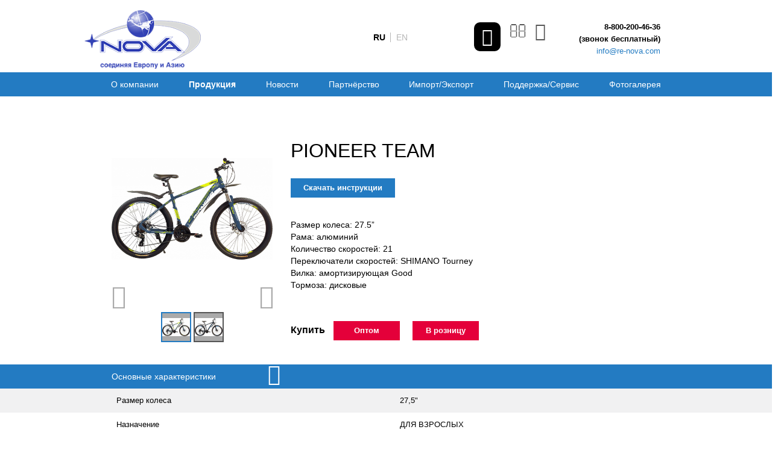

--- FILE ---
content_type: text/html; charset=UTF-8
request_url: https://re-nova.com/products/20/2128/
body_size: 7639
content:
<!DOCTYPE HTML>
<html lang="ru">
<head>
	<meta name="viewport" content="width=device-width, initial-scale=1, user-scalable=no, maximum-scale=1, minimum-scale=1">
		
													
									

	<meta http-equiv="Content-Type" content="text/html; charset=UTF-8" />
<meta name="robots" content="index, follow" />
<meta name="keywords" content="Ренова, RENOVA, Нова, Nova, PIONEER, бытовая техника, стиральная машина, скутер, велосипед, диспенсер, холодильник, автохолодильник, кондиционер, тепловентилятор, обогреватель, микрофон, наушники,лампа энергосберегающая" />
<meta name="description" content="Ренова, RENOVA, Нова, Nova, PIONEER, бытовая техника, стиральная машина, скутер, велосипед, диспенсер, холодильник, автохолодильник, кондиционер, тепловентилятор, обогреватель, микрофон, наушники,лампа энергосберегающая" />
<link href="/bitrix/cache/css/s1/nova-export/kernel_main/kernel_main.css?175612779844417" type="text/css"  rel="stylesheet" />
<link href="/bitrix/cache/css/s1/nova-export/page_0f4640a9ed4b43761093e092e48c690e/page_0f4640a9ed4b43761093e092e48c690e.css?1756127860119975" type="text/css"  rel="stylesheet" />
<link href="/bitrix/cache/css/s1/nova-export/template_b8bfe5e5f7e02425f27ada9dff499502/template_b8bfe5e5f7e02425f27ada9dff499502.css?1756127798133893" type="text/css"  data-template-style="true"  rel="stylesheet" />
<script type="text/javascript">if(!window.BX)window.BX={message:function(mess){if(typeof mess=='object') for(var i in mess) BX.message[i]=mess[i]; return true;}};</script>
<script type="text/javascript">(window.BX||top.BX).message({'JS_CORE_LOADING':'Загрузка...','JS_CORE_NO_DATA':'- Нет данных -','JS_CORE_WINDOW_CLOSE':'Закрыть','JS_CORE_WINDOW_EXPAND':'Развернуть','JS_CORE_WINDOW_NARROW':'Свернуть в окно','JS_CORE_WINDOW_SAVE':'Сохранить','JS_CORE_WINDOW_CANCEL':'Отменить','JS_CORE_WINDOW_CONTINUE':'Продолжить','JS_CORE_H':'ч','JS_CORE_M':'м','JS_CORE_S':'с','JSADM_AI_HIDE_EXTRA':'Скрыть лишние','JSADM_AI_ALL_NOTIF':'Показать все','JSADM_AUTH_REQ':'Требуется авторизация!','JS_CORE_WINDOW_AUTH':'Войти','JS_CORE_IMAGE_FULL':'Полный размер'});</script>
<script type="text/javascript">(window.BX||top.BX).message({'LANGUAGE_ID':'ru','FORMAT_DATE':'DD.MM.YYYY','FORMAT_DATETIME':'DD.MM.YYYY HH:MI:SS','COOKIE_PREFIX':'BITRIX_SM','SERVER_TZ_OFFSET':'10800','SITE_ID':'s1','SITE_DIR':'/','USER_ID':'','SERVER_TIME':'1769468699','USER_TZ_OFFSET':'0','USER_TZ_AUTO':'Y','bitrix_sessid':'51633bb9b95e2c305a30410c97135c15'});</script>


<script type="text/javascript" src="https://api-maps.yandex.ru/1.1/index.xml"></script>
<script type="text/javascript" src="/bitrix/js/main/core/core.min.js?148881172573480"></script>
<script type="text/javascript" src="/bitrix/js/main/core/core_popup.min.js?148881172529812"></script>
<script type="text/javascript">BX.setCSSList(['/bitrix/js/main/core/css/core.css?14888117252854','/bitrix/js/main/core/css/core_popup.css?148881172529699','/bitrix/js/main/core/css/core_date.css?14888117259657','/local/templates/nova-export/components/bitrix/catalog/nova_catalog/style.css?1489570704697','/bitrix/css/main/bootstrap.css?1488811726117487','/local/templates/nova-export/components/bitrix/catalog/nova_catalog/bitrix/catalog.element/.default/themes/blue/style.css?1489570704591','/local/templates/nova-export/css/head.css?1487079639134','/local/templates/nova-export/css/styles.css?1600350303130308','/local/templates/nova-export/styles.css?149701145488']); </script>


<script type="text/javascript" src="/local/templates/nova-export/js/libs/jquery-1.11.1.min.js?148535195695786"></script>
<script type="text/javascript" src="/local/templates/nova-export/js/libs/jquery-ui-1.11.1.min.js?1485351956238314"></script>
<script type="text/javascript" src="/local/templates/nova-export/js/libs/jquery-fancybox/jquery.fancybox.pack.js?148535195623135"></script>
<script type="text/javascript" src="/local/templates/nova-export/js/libs/jquery-formstyler/jquery.formstyler.min.js?148535195618307"></script>
<script type="text/javascript" src="/local/templates/nova-export/js/libs/jquery-mCustomScrollbar/jquery.mCustomScrollbar.concat.min.js?148535195640547"></script>
<script type="text/javascript" src="/local/templates/nova-export/js/libs/jquery-placeholder/jquery.placeholder.min.js?14853519562610"></script>
<script type="text/javascript" src="/local/templates/nova-export/js/libs/jquery-validate/jquery.validate.min.js?148535195621586"></script>
<script type="text/javascript" src="/local/templates/nova-export/js/libs/jquery-owl-carousel/owl.carousel.js?148716859052797"></script>
<script type="text/javascript" src="/local/templates/nova-export/js/libs/jquery-lightslider/lightslider.js?148535195646144"></script>
<script type="text/javascript" src="/local/templates/nova-export/js/init.js?14853519563654"></script>
<script type="text/javascript" src="/local/templates/nova-export/js/common.js?14896581946063"></script>
<script type="text/javascript" src="/local/templates/nova-export/js/compare.js?14853519562361"></script>
<script type="text/javascript" src="/local/templates/nova-export/js/jquery.cookie.js?14938104543186"></script>
<script type="text/javascript" src="/local/templates/nova-export/js/matchMedia.js?14853519561700"></script>
<script type="text/javascript" src="/local/templates/nova-export/js/matchMedia.addListener.js?14853519561051"></script>
<script type="text/javascript" src="/local/templates/nova-export/js/enquire.min.js?14853519562249"></script>
<script type="text/javascript" src="/local/templates/nova-export/js/jquery-ui.min.js?148535195633963"></script>
<script type="text/javascript" src="/local/templates/nova-export/js/functions.js?149380793716112"></script>
<script type="text/javascript" src="/local/templates/nova-export/js/interface.js?14938215634661"></script>
<script type="text/javascript" src="/local/templates/nova-export/fancybox/fancybox.js?148880647348758"></script>
<script type="text/javascript" src="/local/templates/nova-export/js/scripts.js?149382821613521"></script>
<script type="text/javascript" src="/local/templates/nova-export/components/bitrix/catalog/nova_catalog/bitrix/catalog.element/.default/script.min.js?148957070454375"></script>
<script type="text/javascript">var _ba = _ba || []; _ba.push(["aid", "ad2522354006f497148b14f9b097cb99"]); _ba.push(["host", "re-nova.com"]); (function() {var ba = document.createElement("script"); ba.type = "text/javascript"; ba.async = true;ba.src = (document.location.protocol == "https:" ? "https://" : "http://") + "bitrix.info/ba.js";var s = document.getElementsByTagName("script")[0];s.parentNode.insertBefore(ba, s);})();</script>



	<title>PIONEER TEAM</title>
	<link rel="shortcut icon" href="/local/templates/nova-export/favicon.ico" type="image/x-icon" />
</head>
<body class=" small-footer-page">
<div class="page-container">
	<header class="header ">
		<div class="container">
			<div class="header__logo">
				<a href="/">					<img class="logo" src="/local/templates/nova-export/images/logo.png" width="193" alt="NOVA">
				</a>			</div>
			<!--<div class="header__slogan">Guten <strong>Appetit!</strong></div>-->
			<div class="header__phone phone-field">
				<span class="phone-field__phone">8-800-200-46-36</span>
				<span class="phone-field__phone">(звонок бесплатный)</span>
				<span><a href="#" class="phone-field__email"><a href="mailto:info@re-nova.com">info@re-nova.com</a></a></span>
			</div>
			<div class="header__icns">
				<div class="visually-impaired">
					<a class="header__icn-a" data-visually-impaired="btn" href="#">
						<i class="header__icn1 fa fa-eye"></i>
					</a>
					<div class="visually-impaired__e" data-visually-impaired="e">
						<div class="visually-impaired__t">
							<div class="visually-impaired__tr">
								<div class="visually-impaired__td visually-impaired__td_1">
									<div class="visually-impaired__hdr">
										Цвета									</div>
									<div class="visually-impaired__clr visually-impaired__clr_1" data-vis-btn="w_b" data-visually-impaired-opt-1="1" data-visually-impaired-file-href-1="/local/templates/nova-export/css/visually-impaired-clr-1.css">
										Белым по черному									</div>
									<div class="visually-impaired__clr visually-impaired__clr_2" data-vis-btn="b_w" data-visually-impaired-opt-1="2" data-visually-impaired-file-href-1="/local/templates/nova-export/css/visually-impaired-clr-2.css">
										Черным по белому									</div>
									<div class="visually-impaired__clr visually-impaired__clr_3" data-vis-btn="b_b" data-visually-impaired-opt-1="3" data-visually-impaired-file-href-1="/local/templates/nova-export/css/visually-impaired-clr-3.css">
										Синим по голубому									</div>
								</div>
								<div class="visually-impaired__td visually-impaired__td_2">
									<div class="visually-impaired__hdr">
										Размер									</div>
									<div class="visually-impaired__fs visually-impaired__fs_1" data-vis-btn="f_18" data-visually-impaired-opt-2="1" data-visually-impaired-file-href-2="/local/templates/nova-export/css/visually-impaired-fs-1.css">
										18
									</div>
									<div class="visually-impaired__fs visually-impaired__fs_2" data-vis-btn="f_22" data-visually-impaired-opt-2="2" data-visually-impaired-file-href-2="/local/templates/nova-export/css/visually-impaired-fs-2.css">
										22
									</div>
									<div class="visually-impaired__fs visually-impaired__fs_3" data-vis-btn="f_26" data-visually-impaired-opt-2="3" data-visually-impaired-file-href-2="/local/templates/nova-export/css/visually-impaired-fs-3.css">
										26
									</div>
								</div>
							</div>
							<div class="visually-impaired__tr">
								<div class="visually-impaired__td visually-impaired__td_1">
									<div class="visually-impaired__hdr">
										Изображения									</div>
									<div class="visually-impaired__img visually-impaired__img_1" data-vis-btn="p_off" data-visually-impaired-opt-3="1" data-visually-impaired-file-href-3="/local/templates/nova-export/css/visually-impaired-img-1.css">
										Выкл.									</div>
									<div class="visually-impaired__img visually-impaired__img_2 act" data-vis-btn="p_on" data-visually-impaired-opt-3="2" data-visually-impaired-file-href-3>
										Вкл.									</div>
								</div>
								<div class="visually-impaired__td visually-impaired__td_2">
									<div class="visually-impaired__btn act">
										Стандартная версия сайта									</div>
								</div>
							</div>
						</div>
					</div>
				</div>
				<a class="header__icn-a" href="/services/feedback.php">
							<span class="header__icn2-c">
								<i class="header__icn21 fa fa-envelope-o"></i>
							</span>
				</a>
				<a class="header__icn-a" href="/map/">
					<i class="header__icn3 fa fa-sitemap"></i>
				</a>
			</div>
						<div class="header_site_selector">
				<div id="google_translate_element"></div>
			</div>
			<script type="text/javascript">function googleTranslateElementInit() { new google.translate.TranslateElement({pageLanguage: 'ru', layout: google.translate.TranslateElement.InlineLayout.SIMPLE, multilanguagePage: true}, 'google_translate_element');}</script>
			<script type="text/javascript" src="//translate.google.com/translate_a/element.js?cb=googleTranslateElementInit"></script>
									<div class="header_site_selector">
				<span title="Русская версия nova-export.ru" class="active">RU</span>
				<span><a href="/en/" title="Английская версия nova-export.ru">EN</a></span>
			</div>
					</div>
	</header>

	<header id="header" class="with-sub">
		
<div class="nav-line ">
	<div class="container">
		<div class="nav js-nav">
		<div class="nav__target js-nav-target"></div>
		<div class="nav__menu js-nav-menu">

	
	
		
							<div class="nav__field">
					<a href="/company" class="nav__link ">О компании</a>
					<div class="nav__submenu nav__submenu_mobile-opened">
					</div>
				</div>
			
		
	
	
	
	
		
							<div class="nav__field">
					<a href="/products" class="nav__link nav__link_active">Продукция</a>
					<div class="nav__submenu nav__submenu_mobile-opened">
					</div>
				</div>
			
		
	
	
	
	
		
							<div class="nav__field">
					<a href="https://renova.market/blog/" class="nav__link ">Новости</a>
					<div class="nav__submenu nav__submenu_mobile-opened">
					</div>
				</div>
			
		
	
	
	
	
		
							<div class="nav__field">
					<a href="/partners/" class="nav__link ">Партнёрство</a>
					<div class="nav__submenu nav__submenu_mobile-opened">
					</div>
				</div>
			
		
	
	
	
	
		
							<div class="nav__field">
					<a href="/import-export/" class="nav__link ">Импорт/Экспорт</a>
					<div class="nav__submenu nav__submenu_mobile-opened">
					</div>
				</div>
			
		
	
	
	
	
		
							<div class="nav__field">
					<a href="/services/services_list.php" class="nav__link ">Поддержка/Сервис</a>
					<div class="nav__submenu nav__submenu_mobile-opened">
					</div>
				</div>
			
		
	
	
	
	
		
							<div class="nav__field">
					<a href="/photogallery/" class="nav__link ">Фотогалерея</a>
					<div class="nav__submenu nav__submenu_mobile-opened">
					</div>
				</div>
			
		
	
	


			</div>
		</div>
	</div>
</div>
		
	</header><div class="row">
	<div class="col-xs-12">
<div class="series-list-line"></div>
<div class="product" id="bx_117848907_2128">
	<div class="container">
		<div class="product__inner">
			<i class="owl-next"></i>
			<h1 class="product__title">
				PIONEER TEAM<br>
				<strong></strong>
			</h1>
			<div class="product__image-block">
				<!--							<a class="img-thumb various iframe" href="../../../upload/iblock/5ce/BOEI65311077.png">
												<img class="product__image fb-gallery" src="images/3x3.jpg" width="218" height="196" alt="">
											</a>-->

				<div class="cat-slider-block cat-slider-block1 ">
					<div class="cat-slider js-cat-slider">
												<div class="cat-slider__item">
							<a class="img-thumb various fancybox" data-fancybox-group="gds-dtl" href="/upload/iblock/4cc/4cc4454d06c061bc64e125d989acd7a2.jpg">
								<img class="product__image fb-gallery" src="/upload/iblock/4cc/4cc4454d06c061bc64e125d989acd7a2.jpg" alt="">
							</a>
						</div>
												<div class="cat-slider__item">
							<a class="img-thumb various fancybox" data-fancybox-group="gds-dtl" href="/upload/iblock/299/2996ea160419cce5ec07ae17afc73493.jpg">
								<img class="product__image fb-gallery" src="/upload/iblock/299/2996ea160419cce5ec07ae17afc73493.jpg" alt="">
							</a>
						</div>
											</div>
					<div class="cat-slider-nav__wrapper">
						<!--<div class="container">-->
						<div class="cat-slider-nav__main js-cat-slider-nav-overlay">
							<div class="cat-slider-nav js-cat-slider-nav">
								<div class="cat-slider-nav__inner js-cat-slider-nav-inner">
																																					<a href="#" data-go-url="/catalog/duchovki/vintage/" class="cat-slider-nav__link js-cat-slider-nav-link active "><img class="product__image-s" src="/upload/iblock/4cc/4cc4454d06c061bc64e125d989acd7a2.jpg" alt=""></a>
																																						<a href="#" data-go-url="/catalog/duchovki/vintage/" class="cat-slider-nav__link js-cat-slider-nav-link  "><img class="product__image-s" src="/upload/iblock/299/2996ea160419cce5ec07ae17afc73493.jpg" alt=""></a>
																											</div>
							</div>
						</div>
						<!--</div>-->
					</div>
				</div>
				<script type="text/javascript">
					var urlGo = false;
				</script>
			</div>
			<div class="product__btns">
				<!--<a href="../../../buy/index.html" class="btn product__btn">Где купить</a>-->
														<a href="/upload/iblock/144/144106ea959170cb49251aa5cefc649f.pdf" class="btn product__btn" target="_blank">Скачать инструкции</a>
															</div>
			<div class="product__text">
				Размер колеса: 27.5”<br />
Рама: алюминий<br />
Количество скоростей: 21<br />
Переключатели скоростей: SHIMANO Tourney<br />
Вилка: амортизирующая Good<br />
Тормоза: дисковые			</div>
			<div class="sale_btns">
			<span>Купить  </span>
				
									<a href="http://emarket.re-nova.com/" class="btn product__btn" target="_blank">Оптом</a>
				 
									<a href="https://renova.market/product/pioneer-team/" class="btn product__btn" target="_blank">В розницу</a>
							
			</div>
		</div>
	</div>
</div>
<div class="spoiler">
	<div class="spoiler__target  spoiler__target_opened  js-spoiler-target">
		<div class="container">
			<div class="spoiler__title">Основные характеристики</div>
		</div>
	</div>

	<div class="spoiler__content js-spoiler-content"  style="display:block;" >
		<div class="data-table-wrapper js-data-table-wrapper">
			<div class="container">
				<table class="data-table js-data-table">
																							<tr class="data-table__row js-data-table-row">
							<td class="data-table__cell js-data-table-cell data-table__cell_title">Размер колеса</td>
							<td class="data-table__cell js-data-table-cell data-table__cell_description">27,5&quot;</td>
						</tr>
																													<tr class="data-table__row js-data-table-row">
							<td class="data-table__cell js-data-table-cell data-table__cell_title">Назначение</td>
							<td class="data-table__cell js-data-table-cell data-table__cell_description">ДЛЯ ВЗРОСЛЫХ</td>
						</tr>
																													<tr class="data-table__row js-data-table-row">
							<td class="data-table__cell js-data-table-cell data-table__cell_title">Тип</td>
							<td class="data-table__cell js-data-table-cell data-table__cell_description">ГОРНЫЙ</td>
						</tr>
																													<tr class="data-table__row js-data-table-row">
							<td class="data-table__cell js-data-table-cell data-table__cell_title">Размер рамы</td>
							<td class="data-table__cell js-data-table-cell data-table__cell_description">18&quot;</td>
						</tr>
																													<tr class="data-table__row js-data-table-row">
							<td class="data-table__cell js-data-table-cell data-table__cell_title">Материал рамы</td>
							<td class="data-table__cell js-data-table-cell data-table__cell_description">алюминий</td>
						</tr>
																													<tr class="data-table__row js-data-table-row">
							<td class="data-table__cell js-data-table-cell data-table__cell_title">Количество скоростей</td>
							<td class="data-table__cell js-data-table-cell data-table__cell_description">21</td>
						</tr>
																													<tr class="data-table__row js-data-table-row">
							<td class="data-table__cell js-data-table-cell data-table__cell_title">Серия переключателей скоростей</td>
							<td class="data-table__cell js-data-table-cell data-table__cell_description">SHIMANO</td>
						</tr>
																													<tr class="data-table__row js-data-table-row">
							<td class="data-table__cell js-data-table-cell data-table__cell_title">Вилка</td>
							<td class="data-table__cell js-data-table-cell data-table__cell_description">амортизирующая, GOOD</td>
						</tr>
																													<tr class="data-table__row js-data-table-row">
							<td class="data-table__cell js-data-table-cell data-table__cell_title">Тормоза передние/задние</td>
							<td class="data-table__cell js-data-table-cell data-table__cell_description">диск/диск, механика</td>
						</tr>
																													<tr class="data-table__row js-data-table-row">
							<td class="data-table__cell js-data-table-cell data-table__cell_title">Покрышки</td>
							<td class="data-table__cell js-data-table-cell data-table__cell_description">WANDA</td>
						</tr>
																													<tr class="data-table__row js-data-table-row">
							<td class="data-table__cell js-data-table-cell data-table__cell_title">Вес нетто (кг)</td>
							<td class="data-table__cell js-data-table-cell data-table__cell_description">16</td>
						</tr>
																													<tr class="data-table__row js-data-table-row">
							<td class="data-table__cell js-data-table-cell data-table__cell_title">Вес брутто (кг)</td>
							<td class="data-table__cell js-data-table-cell data-table__cell_description">19</td>
						</tr>
																													<tr class="data-table__row js-data-table-row">
							<td class="data-table__cell js-data-table-cell data-table__cell_title">Цвет</td>
							<td class="data-table__cell js-data-table-cell data-table__cell_description">синесерый-лимонный-белый (глянец), черный-синий-серый (глянец)</td>
						</tr>
															</table>
			</div>
			<div class="data-table-helper js-data-table-helper"></div>
		</div>
	</div>
</div>
			<div class="spoiler">
			<div class="spoiler__target  js-spoiler-target">
				<div class="container">
					<div class="spoiler__title">Технические характеристики</div>
				</div>
			</div>

			<div class="spoiler__content js-spoiler-content">
				<div class="data-table-wrapper js-data-table-wrapper">
					<div class="container">
						<table class="data-table js-data-table">
																									<tr class="data-table__row js-data-table-row">
										<td class="data-table__cell js-data-table-cell data-table__cell_title">Рама</td>
										<td class="data-table__cell js-data-table-cell data-table__cell_description">27.5&quot;*18&quot;алюминий</td>
									</tr>
																									<tr class="data-table__row js-data-table-row">
										<td class="data-table__cell js-data-table-cell data-table__cell_title">Задний амортизатор</td>
										<td class="data-table__cell js-data-table-cell data-table__cell_description">нет</td>
									</tr>
																									<tr class="data-table__row js-data-table-row">
										<td class="data-table__cell js-data-table-cell data-table__cell_title">Вилка</td>
										<td class="data-table__cell js-data-table-cell data-table__cell_description">GOOD, GD-381SD, 27.5&quot;*38mm, 28.6*25.4*30*220 100mm, стальная 
</td>
									</tr>
																									<tr class="data-table__row js-data-table-row">
										<td class="data-table__cell js-data-table-cell data-table__cell_title">Подшипники рулевой колонки</td>
										<td class="data-table__cell js-data-table-cell data-table__cell_description">NECO, H117DM, 28.6*44*30,H=23,ED</td>
									</tr>
																									<tr class="data-table__row js-data-table-row">
										<td class="data-table__cell js-data-table-cell data-table__cell_title">Вынос руля</td>
										<td class="data-table__cell js-data-table-cell data-table__cell_description">JSH, алюминий</td>
									</tr>
																									<tr class="data-table__row js-data-table-row">
										<td class="data-table__cell js-data-table-cell data-table__cell_title">Руль</td>
										<td class="data-table__cell js-data-table-cell data-table__cell_description">Yinlian, сталь, 680мм</td>
									</tr>
																									<tr class="data-table__row js-data-table-row">
										<td class="data-table__cell js-data-table-cell data-table__cell_title">Грипсы - рукоятки руля</td>
										<td class="data-table__cell js-data-table-cell data-table__cell_description">Dongcheng, DC-G162</td>
									</tr>
																									<tr class="data-table__row js-data-table-row">
										<td class="data-table__cell js-data-table-cell data-table__cell_title">Манетки</td>
										<td class="data-table__cell js-data-table-cell data-table__cell_description">SHIMANO, ST-EF500, рычажковые</td>
									</tr>
																									<tr class="data-table__row js-data-table-row">
										<td class="data-table__cell js-data-table-cell data-table__cell_title">Передний переключатель скоростей</td>
										<td class="data-table__cell js-data-table-cell data-table__cell_description">SHIMANO, FD-TY500 Tourney</td>
									</tr>
																									<tr class="data-table__row js-data-table-row">
										<td class="data-table__cell js-data-table-cell data-table__cell_title">Задний переключатель скоростей</td>
										<td class="data-table__cell js-data-table-cell data-table__cell_description">SHIMANO, RD-TY300 Tourney</td>
									</tr>
																									<tr class="data-table__row js-data-table-row">
										<td class="data-table__cell js-data-table-cell data-table__cell_title">Шатуны с системой звёзд</td>
										<td class="data-table__cell js-data-table-cell data-table__cell_description">TIANJIN SRAM, AE-3342P1S, 24*34*42T/170, 9/16&quot;</td>
									</tr>
																									<tr class="data-table__row js-data-table-row">
										<td class="data-table__cell js-data-table-cell data-table__cell_title">Каретка</td>
										<td class="data-table__cell js-data-table-cell data-table__cell_description">NECO, B910, картридж</td>
									</tr>
																									<tr class="data-table__row js-data-table-row">
										<td class="data-table__cell js-data-table-cell data-table__cell_title">Педали</td>
										<td class="data-table__cell js-data-table-cell data-table__cell_description">NECO, WP931, 9/16&quot;, сталь </td>
									</tr>
																									<tr class="data-table__row js-data-table-row">
										<td class="data-table__cell js-data-table-cell data-table__cell_title">Цепь</td>
										<td class="data-table__cell js-data-table-cell data-table__cell_description">KMC, C50, 1/2&quot;x3/32&quot;, 112PCS</td>
									</tr>
																									<tr class="data-table__row js-data-table-row">
										<td class="data-table__cell js-data-table-cell data-table__cell_title">Кассета</td>
										<td class="data-table__cell js-data-table-cell data-table__cell_description">Sunrun, FW-8I</td>
									</tr>
																									<tr class="data-table__row js-data-table-row">
										<td class="data-table__cell js-data-table-cell data-table__cell_title">Тормоз передний</td>
										<td class="data-table__cell js-data-table-cell data-table__cell_description">REPUTE, DSC-320A, диск, механика</td>
									</tr>
																									<tr class="data-table__row js-data-table-row">
										<td class="data-table__cell js-data-table-cell data-table__cell_title">Тормоз задний</td>
										<td class="data-table__cell js-data-table-cell data-table__cell_description">REPUTE, DSC-320A, диск, механика</td>
									</tr>
																									<tr class="data-table__row js-data-table-row">
										<td class="data-table__cell js-data-table-cell data-table__cell_title">Кабели</td>
										<td class="data-table__cell js-data-table-cell data-table__cell_description">черный</td>
									</tr>
																									<tr class="data-table__row js-data-table-row">
										<td class="data-table__cell js-data-table-cell data-table__cell_title">Седло</td>
										<td class="data-table__cell js-data-table-cell data-table__cell_description">MLJ-1120</td>
									</tr>
																									<tr class="data-table__row js-data-table-row">
										<td class="data-table__cell js-data-table-cell data-table__cell_title">Подседельный штырь</td>
										<td class="data-table__cell js-data-table-cell data-table__cell_description">JSH, сталь ∮27.2*350*2.3T</td>
									</tr>
																									<tr class="data-table__row js-data-table-row">
										<td class="data-table__cell js-data-table-cell data-table__cell_title">Подседельный узел</td>
										<td class="data-table__cell js-data-table-cell data-table__cell_description">YONGTENG, H-01, ∮31.8, алюминий, черный</td>
									</tr>
																									<tr class="data-table__row js-data-table-row">
										<td class="data-table__cell js-data-table-cell data-table__cell_title">Обода колёс</td>
										<td class="data-table__cell js-data-table-cell data-table__cell_description">ZHI LI, алюминий,  двойные</td>
									</tr>
																									<tr class="data-table__row js-data-table-row">
										<td class="data-table__cell js-data-table-cell data-table__cell_title">Передняя втулка</td>
										<td class="data-table__cell js-data-table-cell data-table__cell_description">ACCESS	AE-806FDQ, M9x14Gx36Hx100x108 , сталь, Q/R,L=108mm </td>
									</tr>
																									<tr class="data-table__row js-data-table-row">
										<td class="data-table__cell js-data-table-cell data-table__cell_title">Задняя втулка</td>
										<td class="data-table__cell js-data-table-cell data-table__cell_description">ACCESS	AE-806RD, сталь, 3/8&quot;x14Gx36Hx132x170 E=39 L=R=19</td>
									</tr>
																									<tr class="data-table__row js-data-table-row">
										<td class="data-table__cell js-data-table-cell data-table__cell_title">Покрышки</td>
										<td class="data-table__cell js-data-table-cell data-table__cell_description">WANDA, 27.5&quot;x2,125&quot;</td>
									</tr>
													</table>
					</div>
					<div class="data-table-helper js-data-table-helper"></div>
				</div>
			</div>
		</div>
			<div class="spoiler">
			<div class="spoiler__target  js-spoiler-target">
				<div class="container">
					<div class="spoiler__title">Комплектация</div>
				</div>
			</div>

			<div class="spoiler__content js-spoiler-content">
				<div class="data-table-wrapper js-data-table-wrapper">
					<div class="container">
						<table class="data-table js-data-table">
																									<tr class="data-table__row js-data-table-row">
										<td class="data-table__cell js-data-table-cell data-table__cell_title">Подножка</td>
										<td class="data-table__cell js-data-table-cell data-table__cell_description">да, боковая</td>
									</tr>
																									<tr class="data-table__row js-data-table-row">
										<td class="data-table__cell js-data-table-cell data-table__cell_title">Крылья</td>
										<td class="data-table__cell js-data-table-cell data-table__cell_description">Да, пластиковые</td>
									</tr>
																									<tr class="data-table__row js-data-table-row">
										<td class="data-table__cell js-data-table-cell data-table__cell_title">Держатель бутылочки</td>
										<td class="data-table__cell js-data-table-cell data-table__cell_description">&#8212;</td>
									</tr>
																									<tr class="data-table__row js-data-table-row">
										<td class="data-table__cell js-data-table-cell data-table__cell_title">Бутылочка для воды</td>
										<td class="data-table__cell js-data-table-cell data-table__cell_description">&#8212;</td>
									</tr>
																									<tr class="data-table__row js-data-table-row">
										<td class="data-table__cell js-data-table-cell data-table__cell_title">Багажник</td>
										<td class="data-table__cell js-data-table-cell data-table__cell_description">&#8212;</td>
									</tr>
																									<tr class="data-table__row js-data-table-row">
										<td class="data-table__cell js-data-table-cell data-table__cell_title">Корзина</td>
										<td class="data-table__cell js-data-table-cell data-table__cell_description">&#8212;</td>
									</tr>
																									<tr class="data-table__row js-data-table-row">
										<td class="data-table__cell js-data-table-cell data-table__cell_title">Звонок</td>
										<td class="data-table__cell js-data-table-cell data-table__cell_description">&#8212;</td>
									</tr>
													</table>
					</div>
					<div class="data-table-helper js-data-table-helper"></div>
				</div>
			</div>
		</div>
	<div class="bottom-space"></div>
<script type="text/javascript">
BX.ready(BX.defer(function(){
	if (!!window.obbx_117848907_2128)
	{
		window.obbx_117848907_2128.allowViewedCount(true);
	}
}));
</script>	</div>
	</div>
</div>

<div class="page-buffer"></div>

<footer class="footer">
	<div class="container">
		<div class="footer__t1">
			<div class="footer__copyright">
				© 2017&ndash;2026 ООО «Нова» сайт разработан при содействии Фонда «Центр координации поддержки экспортно-ориентированных субъектов малого и среднего предпринимательства» Краснодарского края<br>
 ePN<br>			</div>
			<div class="footer__social">
				<div class="social">
</div>
			</div>
			<div class="footer__dev">
				<a target="_blank" href="http://askaron.ru" class="dev" title="Разработка интернет-магазинов на 1С-Битрикс. Интеграция с 1С.">Разработка сайта — «Askaron systems»</a>			</div>

			<div class="footer__content">
				Технические характеристики, комплектация и внешний вид изделий могут быть изменены в одностороннем порядке без предварительного уведомления. Уточняйте технические характеристики, комплектацию и внешний вид изделия у продавца перед совершением покупки.
			</div>
		</div>
	</div>
</footer>
</body>
</html>

--- FILE ---
content_type: text/css
request_url: https://re-nova.com/bitrix/cache/css/s1/nova-export/template_b8bfe5e5f7e02425f27ada9dff499502/template_b8bfe5e5f7e02425f27ada9dff499502.css?1756127798133893
body_size: 29110
content:


/* Start:/local/templates/nova-export/css/head.css?1487079639134*/
@charset "utf-8";
/*<!-- F O N T S -->*/
@import "/local/templates/nova-export/css/font-awesome.css";
/*<!-- F A N C Y B O X -->*/
@import "/local/templates/nova-export/css/../fancybox/fancybox.css";

/* End */


/* Start:/local/templates/nova-export/css/styles.css?1600350303130308*/
@import url('/local/templates/nova-export/css/reset.css');

@import url('/local/templates/nova-export/css/libs/jquery-ui/jquery-ui-1.11.1.min.css');
@import url('/local/templates/nova-export/css/libs/jquery-formstyler/jquery.formstyler.css');
@import url('/local/templates/nova-export/css/libs/jquery-mCustomScrollbar/jquery.mCustomScrollbar.css');
@import url('/local/templates/nova-export/css/libs/jquery-fancybox/jquery.fancybox.css');
@import url('/local/templates/nova-export/css/libs/jquery-owl-carousel/owl.carousel.css');
@import url('/local/templates/nova-export/css/libs/jquery-lightslider/lightslider.css');

/* ===================== ++F O N T S ===================== */

@font-face {
	font-family:"fa";		 
    src: url("/local/templates/nova-export/css/../fonts/fontawesome-webfont.eot");
    src: url("/local/templates/nova-export/css/../fonts/fontawesome-webfont.eot?#iefix") format("embedded-opentype"),
         url("/local/templates/nova-export/css/../fonts/fontawesome-webfont.woff") format("woff"),
         url("/local/templates/nova-export/css/../fonts/fontawesome-webfont.ttf") format("truetype"),
         url("/local/templates/nova-export/css/../fonts/fontawesome-webfont.svg#fa") format("svg");
    font-weight: normal;
    font-style: normal;	 
}
@font-face {
  font-family: 'FontAwesome';
  src: url('/local/templates/nova-export/css/../fonts/fontawesome-webfont.eot?v=4.7.0');
  src: url('/local/templates/nova-export/css/../fonts/fontawesome-webfont.eot?#iefix&v=4.7.0') format('embedded-opentype'), url('/local/templates/nova-export/css/../fonts/fontawesome-webfont.woff2?v=4.7.0') format('woff2'), url('/local/templates/nova-export/css/../fonts/fontawesome-webfont.woff?v=4.7.0') format('woff'), url('/local/templates/nova-export/css/../fonts/fontawesome-webfont.ttf?v=4.7.0') format('truetype'), url('/local/templates/nova-export/css/../fonts/fontawesome-webfont.svg?v=4.7.0#fontawesomeregular') format('svg');
  font-weight: normal;
  font-style: normal;
}

.fa{
	font-family:fa;
	font-style:normal;
	font-weight:normal;
	display:inline-block;
}
.fa:after{
	display:inline-block;
	vertical-align:bottom;
}
.fa:before{
	display:inline-block;
	vertical-align:bottom;
}
@font-face {
    font-family: "ALSRubl";
    src: url("/local/templates/nova-export/css/../fonts/ALSRubl.eot");
    src: url("/local/templates/nova-export/css/../fonts/ALSRubld41d.eot?#iefix")format("embedded-opentype"),
    url("/local/templates/nova-export/css/../fonts/ALSRubl.woff") format("woff"),
    url("/local/templates/nova-export/css/../fonts/ALSRubl.ttf") format("truetype"),
    url('/local/templates/nova-export/css/../fonts/ALSRubl.svg#ALSRubl') format('svg');
    font-style: normal;
    font-weight: normal;
}

@font-face {
    font-family: "FreeSet";
    src: url("/local/templates/nova-export/css/../fonts/FRS45__W.eot");
    src: url("/local/templates/nova-export/css/../fonts/FRS45__Wd41d.eot?#iefix")format("embedded-opentype"),
    url("/local/templates/nova-export/css/../fonts/FRS45__W.woff") format("woff"),
    url("/local/templates/nova-export/css/../fonts/FRS45__W.ttf") format("truetype"),
    url('/local/templates/nova-export/css/../fonts/FRS45__W.svg#FreeSet') format('svg');
    font-style: normal;
    font-weight: 300;
}

@font-face {
    font-family: "FreeSet";
    src: url("/local/templates/nova-export/css/../fonts/FRS55__W.eot");
    src: url("/local/templates/nova-export/css/../fonts/FRS55__Wd41d.eot?#iefix")format("embedded-opentype"),
    url("/local/templates/nova-export/css/../fonts/FRS55__W.woff") format("woff"),
    url("/local/templates/nova-export/css/../fonts/FRS55__W.ttf") format("truetype"),
    url('/local/templates/nova-export/css/../fonts/FRS55__W.svg#FreeSet') format('svg');
    font-style: normal;
    font-weight: normal;
}

@font-face {
    font-family: "FreeSet";
    src: url("/local/templates/nova-export/css/../fonts/FRS65__W.eot");
    src: url("/local/templates/nova-export/css/../fonts/FRS65__Wd41d.eot?#iefix")format("embedded-opentype"),
    url("/local/templates/nova-export/css/../fonts/FRS65__W.woff") format("woff"),
    url("/local/templates/nova-export/css/../fonts/FRS65__W.ttf") format("truetype"),
    url('/local/templates/nova-export/css/../fonts/FRS65__W.svg#FreeSet') format('svg');
    font-style: normal;
    font-weight: 600;
}

@font-face {
    font-family: "FreeSet";
    src: url("/local/templates/nova-export/css/../fonts/FRS75__W.eot");
    src: url("/local/templates/nova-export/css/../fonts/FRS75__Wd41d.eot?#iefix")format("embedded-opentype"),
    url("/local/templates/nova-export/css/../fonts/FRS75__W.woff") format("woff"),
    url("/local/templates/nova-export/css/../fonts/FRS75__W.ttf") format("truetype"),
    url('/local/templates/nova-export/css/../fonts/FRS75__W.svg#FreeSet') format('svg');
    font-style: normal;
    font-weight: bold;
}

/* ===================== --F O N T S ===================== */

/*-------------------------------------------------------------------------------------------------- ++typography*/

body{
    font-family: 'FreeSet', Arial, sans-serif;
    font-weight: 300;
    font-size: 14px;
    line-height: 20px;
    color: #000;
    background-color: #fff;
}

ol, 
ul,
dl, 
hr, 
p, 
pre,
table, 
address, 
fieldset {
    margin: 0 0 20px;
}

h1, 
h2, 
h3, 
h4, 
h5, 
h6,
.h1, 
.h2, 
.h3, 
.h4, 
.h5, 
.h6{
    font-family: inherit;
    font-weight: 300;
    color: inherit;
    margin: 0 0 20px;
}

h1, 
.h1{
    font-size: 32px;
    line-height: 32px;
    margin-bottom: 28px;
}

h1 small,
.h1 small{
    font-size: 0.9375em;
}

h2, 
.h2{
    font-size: 30px;
    line-height: 32px;
}

h3, 
.h3{
    font-size: 24px;
    line-height: 30px;
    margin-bottom: 17px;
}

h4, 
.h4{
    font-size: 18px;
    line-height: 20px;
    font-weight: normal;
    margin-bottom: 18px;
}

h5, 
.h5{
    font-size: 16px;
    line-height: 20px;
    font-weight: normal;
    margin-bottom: 18px;
}

h6, 
.h6{
    font-size: 14px;
    line-height: 20px;
    font-weight: normal;
    margin-bottom: 18px;
}

ol{
    counter-reset: point;
}

li{
    padding-left: 18px;
    position: relative;
    margin: 5px 0;
}

li:before{
    content: '';
    position: absolute;
    left: 0;
    top: 7px;
    width: 6px;
    height: 6px;
    border-radius: 3px;
    background: #fff;
}

ol li:before{
    content: counter(point)".";
    counter-increment: point 1;
    width: auto;
    height: auto;
    background: none;
    border-radius: 0;
    font-weight: 600;
    top: 0px;
    left: auto;
    right: 100%;
    margin-right: -12px;
}

ul ul,
ul ol,
ol ol,
ol ul{
    margin-bottom: 0;
}

b,
strong{
    font-weight: 600;
}

a{
    color: #237BC2;
    text-decoration: none;
    -webkit-transition: color 0.2s, background-color 0.2s, border-color 0.2s;
    transition: color 0.2s, background-color 0.2s, border-color 0.2s;
}

a:hover{
    color: #237BC2;
    text-decoration: underline;
}

a:hover, 
a:active,
a:focus {
    outline: none;
}

a img{
    border:none;
}

img {
  vertical-align: middle;
}

hr {
    border: 0 #eeeeee solid;
    border-top-width: 1px;
    clear: both;
    height: 0;
    margin: 20px 0;
}

.color-red {
    color: #237BC2;
}

.color-light {
    color: #929497;
}
.clear{
	clear:both;
}

/*-------------------------------------------------------------------------------------------------- --typography*/

/*-------------------------------------------------------------------------------------------------- ++form*/

.form-block{
    border-top: 1px solid #237BC2;
    padding-top: 39px;
    margin-bottom: 36px;
}

.form-note{
    font-weight: normal;
    padding-top: 14px;
    margin-bottom: 12px;
}

.form-row{
    margin-bottom: 14px;
}

.form-row_dropzone{
    margin-top: 50px;
    margin-bottom: 15px;
}

.form-row:after {
    content: '';
    display: table;
    clear: both;
}

.check-row{
    position: relative;
    min-height: 20px;
    padding-left: 31px;
}

.check-row input[type=checkbox], 
.check-row input[type=radio],
.check-row .jq-checkbox,
.check-row .jq-radio {
    position: absolute !important;
    margin: 0 0 0 -31px;
}

.form-label-field{
    float: left;
    width: 300px;
    margin-right: 20px;
    padding-top: 9px;
}

.form-input-field{
    float: left;
    width: 380px;
    position: relative;
}

.form-input-field_small{
    width: 160px !important;
}

.form-input-field_large{
    width: 620px;
}

.form-label{
    display: block;
    font-size: 14px;
    font-weight: normal;
    margin-bottom: 7px;
}

.form-label-field .form-label{
    font-weight: 300;
    line-height: 18px;
}

.form-label__info{
    display: block;
    color: #8d8d8d;
        padding-top: 5px;
}

input:focus, 
select:focus, 
textarea:focus, 
button:focus {
    outline: 0;
}

input[type=text],
input[type=email],
input[type=password],
input[type=file],
textarea,
select{
    display: inline-block;
    vertical-align: middle;
    width: 100%;
    height: 36px;
    padding: 7px 10px;
    font-size: 13px;
    color: #333333;
    border: 1px solid #cccccc;
    background-color: #fff;
    border-radius: 0;
}

input[type=text]:focus,
input[type=email]:focus,
input[type=password]:focus,
input[type=file]:focus,
textarea:focus,
select:focus{
    border-color: #333333;
}

input[type=text].error,
input[type=email].error,
input[type=password].error,
input[type=file].error,
textarea.error,
select.error{
    border-color: #237BC2;
}

.jq-selectbox.error:before{
    content: '';
}

label.error,
.jq-selectbox.error:before{
    position: absolute;
    left: 100%;
    top: 8px;
    margin-left: 11px;
    width: 20px;
    height: 20px;
    background: url('/local/templates/nova-export/css/../images/error.png');
    text-indent: -9999px;
}

input[type=file]{
    padding: 5px;
}

select{
    padding: 2px 2px 2px 10px;
}

textarea{
    height: 246px;
    width: 100%;
    max-width: 100%;
    overflow: auto;
}

:focus::-webkit-input-placeholder {color: transparent}
:focus::-moz-placeholder {color: transparent}
:focus:-moz-placeholder{color: transparent}
:focus:-ms-input-placeholder{color: transparent}

.btn{
    padding: 7px 21px;
    font-size: 13px;
    font-weight: 600;
    color: #fff;
    background: #237BC2;
    border: none;
    border-radius: 0;
    text-align: center;
    text-decoration: none;
    display: inline-block;
    vertical-align: middle;
    white-space: nowrap;
    cursor: pointer;
    -webkit-transition: color 0.2s, background-color 0.2s, border-color 0.2s;
    transition: color 0.2s, background-color 0.2s, border-color 0.2s;
}

input.btn{
    line-height: 1.25;
}

.btn:hover{
    background: #2C3BB3;
    color: #fff;
    text-decoration: none;
}

.btn:active{
    background: #e01a46;
}

.btn_uniq{
    background: #237BC2;
}

.btn_full{
    padding: 0;
    width: 100%;
}

.form-btn{
    width: 220px;
    padding: 0;
    margin-top: 6px;
    height: 40px;
    line-height: 40px;
}

.dropzone-block{
    position: relative;
}

.dz-default{
    border: 1px dashed #cacaca;
    background: #f8f8f8;
    height: 90px;
    line-height: 84px;
    text-align: center;
    cursor: pointer;
}

.dz-default:hover,
.dz-drag-hover .dz-default{
    border-color: #333333;
}

.dz-default-message{
    display: inline-block;
    vertical-align: middle;
    font-size: 14px;
    line-height: 20px;
}

.dz-default-message_1{
    display: block;
}

.dz-default-message_2{
    display: block;
    color: #237BC2;
}

.dz-default-message_3{
    display: none;
    color: #237BC2;
}

.dz-preview{
    position: relative;
    margin-top: 20px;
    border: 1px solid #dfdfdf;
    font-size: 14px;
    line-height: 20px;
    padding: 9px 30px 9px 11px;
}

.dz-filename{
    display: inline;
    margin-right: 24px;
}

.dz-size{
    display: inline;
    color: #9a9a9a;
}

.dz-size strong{
    font-weight: inherit;
}

.dz-details > img{
    display: none;
}

.dz-progress {
    height: 5px;
    background: #237BC2;
    position: absolute;
    right: 0;
    width: 200px;
    bottom: -10px;
}

.dz-upload {
    height: 100%;
    background: #65ff6a;
    display: block;
}

.dz-success .dz-progress{
    display: none;
}

.dz-success-mark,
.dz-error-mark{
    display: none;
}

.dz-error-message{
    color: #237BC2;
    position: absolute;
    left: 0;
    bottom: -15px;
    font-size: 11px;
    line-height: 1;
}

.dz-remove{
    position: absolute;
    right: 6px;
    top: 10px;
    width: 20px;
    height: 20px;
    text-indent: -9999px;
    background: url('/local/templates/nova-export/css/../images/file_remove.png') center center no-repeat;
}

/*-------------------------------------------------------------------------------------------------- --form*/

/*-------------------------------------------------------------------------------------------------- ++grid*/

.container{
    width: 940px;
    margin: 0 auto;
    position: relative;
}

.container__row{
    margin: 0 -10px;
}

.container:after,
.container__row:after {
    content: '';
    display: table;
    clear: both;
}

.container__col{
    float: left;
    padding: 0 10px;
}

.container__col_size_1{
    width: 8.33%;
}

.container__col_size_2{
    width: 16.66%;
}

.container__col_size_3{
    width: 25%;
}

.container__col_size_4{
    width: 33.33%;
}

.container__col_size_5{
    width: 41.66%;
}

.container__col_size_6{
    width: 50%;
}

.container__col_size_7{
    width: 58.33%;
}

.container__col_size_8{
    width: 66.66%;
}

.container__col_size_9{
    width: 75%;
}

.container__col_size_10{
    width: 83.33%;
}

.container__col_size_11{
    width: 91.66%;
}

.container__col_size_12{
    width: 100%;
}

/*---------- ++O U R _ P A R T N E R S ----------*/

.o-p__txt-1{
	
}
.o-p__logo-c{
	margin:10px 0;
	text-align:center;
}
.o-p__logo-e{
	display:inline-block;
}
.o-p__logo-t{
	display:table;
	width:100%;
}
.o-p__logo-td{
	display:table-cell;
	vertical-align:middle;
	text-align:center;
	width:170px;
	height:170px;
	padding:0 20px 20px 0;
}
.o-p__logo-i{
	max-width:150px;
	max-height:150px;
}

/*---------- --O U R _ P A R T N E R S ----------*/

/*---------- ++N E W S _ L I S T ----------*/

.m-t{
	display:table;
}
.m-t__td-1,
.m-t__td-2{
	display:table-cell;
	vertical-align:top;
}
.m-t__td-1{
	padding-right:20px;
}
.m-t__td-2{
	width:240px;
}
.bnr1{
	margin-bottom:20px;
}
.bnr1__i{
	max-width:240px;
	max-height:240px;
}
.m-r{
	border:1px solid #000;
}
.m-r__e{
	padding:10px;
}
.m-r__a{
	color:#000;
}
.m-r__a.act{
	color:#237BC2;
}

.nws__i{
	max-width:100%;
	margin-bottom:10px;
	display:inline-block;
}
.nws__a{
	color:#000;
}
.nws__dte{
	font-size:20px;
	color:#555;
	margin-bottom:20px;
}
.btn1{
	font-size:20px;
	color:#fff;
	background:#ccc;
	display:inline-block;
	padding:7px 12px;
}
.btn1:hover{
	text-decoration:none;
	color:#fff;
	background:#237BC2;
}

/*---------- --N E W S _ L I S T ----------*/

/*---------- ++S E R V I C E S ----------*/


/*---------- --S E R V I C E S ----------*/

/*---------- ++P H O T O G A L L E R Y ----------*/

.phy{
}
.phy__e{
	display:inline-block;
	margin:0 10px 20px;
}
.phy__e_1{
	width:289px;
	vertical-align:top;
}
.phy__e:hover{
	border-color: #237BC2;
}
.phy__t{
	display:table;
	width:100%;
}
.phy__td{
	display:block;
	width:283px;
	height:283px;
	border:3px solid #fff;
	background-size:cover;
	background-position:50%;
}
.phy__hdr{
	margin-top:10px;
	text-align:center;
}
.phy__hdr-a{
	color:#000;
	font-size:18px;
}
.phy__i{
	max-height:159px;
	max-width:159px;
}

/*---------- --P H O T O G A L L E R Y ----------*/

/*---------- ++C O N T A C T S ----------*/

.show-map__btn-c{
	
}
.show-map__btn{
	color:#000;
}
.show-map__btn:hover{
/*	color: #237BC2;
    text-decoration: underline;*/
}

/*---------- --C O N T A C T S ----------*/

@media only screen and (min-width : 768px) {
	.address-table__target .table__cell_address:after{
		content:"Показать на карте";
		display:block;
		color: #237BC2;
	}
	.address-table__target_active .table__cell_address:after{
		content:"Свернуть";
	}
}

/* 768 */
@media only screen and (max-width : 992px) {
    .container{
        width: 728px;
    }

    .container__row{
        margin: 0 -8px;
    }

    .container__col{
        padding: 0 8px;
    }

    .container__col_type_large-1{
        width: 8.33%;
    }

    .container__col_type_large-2{
        width: 16.66%;
    }

    .container__col_type_large-3{
        width: 25%;
    }

    .container__col_type_large-4{
        width: 33.33%;
    }

    .container__col_type_large-5{
        width: 41.66%;
    }

    .container__col_type_large-6{
        width: 50%;
    }

    .container__col_type_large-7{
        width: 58.33%;
    }

    .container__col_type_large-8{
        width: 66.66%;
    }

    .container__col_type_large-9{
        width: 75%;
    }

    .container__col_type_large-10{
        width: 83.33%;
    }

    .container__col_type_large-11{
        width: 91.66%;
    }

    .container__col_type_large-12{
        width: 100%;
    }
}

/* 480 */
@media only screen and (max-width : 767px) {
	
	.shop-table .shop-table-td,
	.shop-table .show-map.table__cell.table__cell_address{
		float:none;
		display:block;
		width:100%;
		padding-left:0;
	}
	
    .container{
        width: auto;
        margin: 0 10px;
    }

    .container__row{
        margin: 0 -5px;
    }

    .container__col{
        padding: 0 5px;
    }

    .container__col_type_medium-1{
        width: 8.33%;
    }

    .container__col_type_medium-2{
        width: 16.66%;
    }

    .container__col_type_medium-3{
        width: 25%;
    }

    .container__col_type_medium-4{
        width: 33.33%;
    }

    .container__col_type_medium-5{
        width: 41.66%;
    }

    .container__col_type_medium-6{
        width: 50%;
    }

    .container__col_type_medium-7{
        width: 58.33%;
    }

    .container__col_type_medium-8{
        width: 66.66%;
    }

    .container__col_type_medium-9{
        width: 75%;
    }

    .container__col_type_medium-10{
        width: 83.33%;
    }

    .container__col_type_medium-11{
        width: 91.66%;
    }

    .container__col_type_medium-12{
        width: 100%;
    }
}

/* 320 */
@media only screen and (max-width : 479px) {
    .container__row{
        margin: 0 -4px;
    }

    .container__col{
        padding: 0 4px;
    }

    .container__col_type_small-1{
        width: 8.33%;
    }

    .container__col_type_small-2{
        width: 16.66%;
    }

    .container__col_type_small-3{
        width: 25%;
    }

    .container__col_type_small-4{
        width: 33.33%;
    }

    .container__col_type_small-5{
        width: 41.66%;
    }

    .container__col_type_small-6{
        width: 50%;
    }

    .container__col_type_small-7{
        width: 58.33%;
    }

    .container__col_type_small-8{
        width: 66.66%;
    }

    .container__col_type_small-9{
        width: 75%;
    }

    .container__col_type_small-10{
        width: 83.33%;
    }

    .container__col_type_small-11{
        width: 91.66%;
    }

    .container__col_type_small-12{
        width: 100%;
    }
}

/*-------------------------------------------------------------------------------------------------- --grid*/

/*-------------------------------------------------------------------------------------------------- ++icons*/

.icon {
    display: inline-block;
    vertical-align: middle;
    position: relative;
    background-position: 0px 0px;
    background-repeat: no-repeat;
}

.icon-arrow-r {
    width: 70px;
    height: 70px;
    border-radius: 70px;
    background-color: #237BC2;
    background-image: url('/local/templates/nova-export/css/../images/icon_arrow_r.png');
}

a:hover .icon-arrow-r{
    background-color: #fff;
    background-position: 0px -70px;
    box-shadow: 0px 3px 15px rgba(0,0,0,0.30);
}

a:active .icon-arrow-r{
    background-color: #fff;
    background-position: 0px -70px;
    box-shadow: 0px 1px 5px rgba(0,0,0,0.30);
}

.icon-status-available{
    width: 12px;
    height: 12px;
    background-image: url('/local/templates/nova-export/css/../images/icon_status_available.png');
}

.icon_product-select {
    width: 140px;
    height: 140px;
    border-radius: 70px;
    background: #237BC2;
} 

.icon_product-select_master {
    background-image: url('/local/templates/nova-export/css/../images/icon_select_master.png');
}

.icon_product-select_catalog {
    background-image: url('/local/templates/nova-export/css/../images/icon_select_catalog.png');
}

.icon_product-select_search {
    background-image: url('/local/templates/nova-export/css/../images/icon_select_search.png');
}

.icon-arrow-d{
    width: 70px;
    height: 70px;
    border-radius: 70px;
    background-color: #237BC2;
    background-image: url('/local/templates/nova-export/css/../images/icon_arrow_d.png');
}

a:hover .icon-arrow-d{
    background-color: #fff;
    background-position: 0px -70px;
    box-shadow: 0px 3px 15px rgba(0,0,0,0.30);
}

a:active .icon-arrow-d{
    background-color: #fff;
    background-position: 0px -70px;
    box-shadow: 0px 1px 5px rgba(0,0,0,0.30);
}

.icon_file{
    width: 23px;
    height: 24px;
    background-image: url('/local/templates/nova-export/css/../images/icon_file.png');
}

.icon_pdf{
    width: 23px;
    height: 24px;
    background-image: url('/local/templates/nova-export/css/../images/icon_pdf.png');
}

.icon_doc{
    width: 23px;
    height: 24px;
    background-image: url('/local/templates/nova-export/css/../images/icon_doc.png');
}

.icon_xls{
    width: 23px;
    height: 24px;
    background-image: url('/local/templates/nova-export/css/../images/icon_xls.png');
}

.icon_right_arrow{
    width: 19px;
    height: 15px;
    background-image: url('/local/templates/nova-export/css/../images/icon_right_arrow.png');
    margin-left: 5px;
    top: -1px;
}

.icon_main-nav {
    width: 70px;
    height: 70px;
    border-radius: 35px;
    background: url('/local/templates/nova-export/css/../images/main_nav.png');
}

a:hover .icon_main-nav{
    box-shadow: 0px 3px 15px rgba(0,0,0,0.3);
}

a:active .icon_main-nav{
    box-shadow: 0px 1px 5px rgba(0,0,0,0.3);
}

.icon_main-nav_1 {
    background:none;
	border: 2px solid #fff;
	font-size: 50px;
    text-align: center;
    padding: 8px 0 0;
}

.icon_main-nav_2 {
    background-position: -70px 0px;
}

.icon_main-nav_3 {
    background-position: -140px 0px;
}

.icon_main-nav_4 {
    background-position: -210px 0px;
}

a:hover .icon_main-nav_1 {
    background-position: 0px -70px;
	background: #2C3BB3;
}

a:hover .icon_main-nav_2 {
    background-position: -70px -70px;
}

a:hover .icon_main-nav_3 {
    background-position: -140px -70px;
}

a:hover .icon_main-nav_4 {
    background-position: -210px -70px;
}

.icon_left_arrow {
    width: 19px;
    height: 15px;
    background: url('/local/templates/nova-export/css/../images/icon_left_arrow.png');
    top: -2px;
    margin-right: 6px;
}

/*-------------------------------------------------------------------------------------------------- --icons*/

/*-------------------------------------------------------------------------------------------------- ++popup*/

.popup_window{
    display: none;
    background: #fff;
    padding: 40px;
    max-width: 100%;
    width: 500px;
}

/*-------------------------------------------------------------------------------------------------- --popup*/

/*-------------------------------------------------------------------------------------------------- ++common*/

*,
*:before,
*:after{
    -webkit-box-sizing: border-box;
    -moz-box-sizing: border-box;
    box-sizing: border-box;
}

body{
    overflow-y: scroll;
}

.rub{
    font-family: 'ALSRubl';
    font-weight: normal;
    font-style: normal;
}

.clear{
    clear:both;
}

.clear-left{
    clear: left;
}

.clear-right{
    clear: right;
}

.float-left{
    float: left !important;
}

.float-right{
    float: right !important;
}

.align-left{
    text-align: left !important;
}

.align-right{
    text-align: right !important;
}

.align-center{
    text-align: center !important;
}

.align-justify{
    text-align: justify !important;
}

.valign-top{
    vertical-align: top !important;
}

.valign-middle{
    vertical-align: middle !important;
}

.valign-bottom{
    vertical-align: bottom !important;
}

.uppercase{
    text-transform: uppercase;
}

.nowrap{
    white-space: nowrap;
}

.clearfix:after {
    content: "";
    display: table;
    clear: both;
}

.select-block {
    margin: 0 -10px;
    position: relative;
    z-index: 100;
}

.select-block_top{
    margin-top: 39px;
}

.select-block__target {
    display: block;
    position: relative;
    padding: 0 10px;
    height: 40px;
    line-height: 40px;
    background: #237BC2;
    font-size: 14px;
    color: #fff;
    cursor: pointer;
}

.select-block_light .select-block__target{
    background: #f1f1f2;
    color: #000;
}

.select-block_uniq .select-block__target{
    background: #901235;
}

.select-block__target:before{
    content: '';
    width: 19px;
    height: 11px;
    background: url('/local/templates/nova-export/css/../images/series_list_arrow.png') no-repeat;
    position: absolute;
    right: 10px;
    top: 50%;
    margin-top: -5px;
}

.select-block__target_opened:before{
    -webkit-transform: rotate(180deg);
    transform: rotate(180deg);
}

.select-block_light .select-block__target:before{
    background-image: url('/local/templates/nova-export/css/../images/series_list_arrow_d.png');
}

.select-block__content {
    background: #cd002d;
    color: #fff;
    position: absolute;
    left: 0;
    right: 0;
    display: none;
    font-size: 17px;
}

.select-block_light .select-block__content{
    background: #f1f1f2;
    color: #000;
}

.select-block__content_opened{
    display: block;
}

.select-block__item {
    
}

.select-block_light .select-block__item {
    
}

.select-block__link {
    color: #fff;
    text-decoration: none;
    display: block;
    padding: 10px 20px;
}
.select-block__link1{
	color:#fff;
	margin-left:10px;
}

.select-block__link:hover{
    color: #fff;
    text-decoration: none;
    background: #000;
}

.select-block_light .select-block__link{
    color: #000;
}

.select-block_light .select-block__link:hover{
    background: #000;
    color: #fff;
}

.medium-visible{
    display: none;
}

.tablet-visible {
    display: none;
}

.margin-0{
    margin: 0;
}

.video-block {
    margin: 26px 0 43px;
}

.video-thumb {
    display: inline-block;
    position: relative;
    vertical-align: middle;
}

.video-thumb_full{
    width: 100%;
}

.video-thumb:before{
    content: '';
    width: 98px;
    height: 98px;
    background: url('/local/templates/nova-export/css/../images/play_video.png') no-repeat;
    position: absolute;
    left: 50%;
    top: 50%;
    margin: -49px 0 0 -49px;
}

.video-thumb__image {
    display: block;
    max-width: 100%;
    height: auto;
}

.video-thumb_full .video-thumb__image{
    width: 100%;
}

.spoiler__target {
    cursor: pointer;
    height: 40px;
    line-height: 40px;
    background: #237BC2;
    color: #fff;
}

.spoiler__target:hover {
    background: #2C3BB3;
}

.spoiler__target_uniq {
    background: #901235;
}

.spoiler__title {
    display: inline-block;
    min-width: 280px;
    padding-right: 20px;
    position: relative;
    vertical-align: top;
    white-space: nowrap;
    overflow: hidden;
    text-overflow: ellipsis;
}

.spoiler__title:before {
    content: '\f107';
	font-family:fa;
	font-size:35px;
    /*background: url('/local/templates/nova-export/css/../images/series_list_arrow.png') no-repeat;*/
    position: absolute;
    right: 0;
    top: 0;
    bottom: 0;
    margin: auto;
}

.spoiler__target_opened .spoiler__title:before{
    -webkit-transform: rotate(180deg);
    transform: rotate(180deg);
}

.spoiler__content {
    display: none;
}

.data-table-wrapper{
    position: relative;
}

.data-table{
    width: 100%;
    margin: 0;
    position: relative;
    z-index: 1;
    font-size: 13px;
}

.data-table__cell {
    vertical-align: middle;
    padding: 10px 0;
}

.data-table__row:nth-child(odd) .data-table__cell {
    background: #f1f1f2;
}

.data-table__cell_title{
    width: 478px;
    padding-left: 8px;
}

.data-table-helper{
    position: absolute;
    left: 0;
    right: 0;
    top: 0;
}

.data-table-helper__row{
    display: block;
}

.data-table-helper__row:nth-child(odd) {
    background: #f1f1f2;
}

.bottom-space{
    height: 60px;
}

.mCSB_inside > .mCSB_container {
    margin-right: 10px;
}

.mCSB_scrollTools {
    opacity: 1;
    filter: "alpha(opacity=100)";
    -ms-filter: "alpha(opacity=100)";
}

.mCSB_scrollTools{
    width: 10px;
}

.mCSB_scrollTools .mCSB_draggerRail {
    width: 100%;
    border-radius: 0;
    background-color: #d2d1d1;
    filter: "alpha(opacity=100)";
    -ms-filter: "alpha(opacity=100)";
}

.mCSB_scrollTools .mCSB_dragger .mCSB_dragger_bar {
    width: 100%;
    border-radius: 0;
    background-color: #237BC2 !important;
    filter: "alpha(opacity=100)";
    -ms-filter: "alpha(opacity=100)";
}

.tabs {
    border-top: 1px solid #237BC2;
    padding-top: 26px;
}

.tabs__menu {
    margin-bottom: 7px;
}

.tabs__menu:after {
    content: '';
    display: table;
    clear: both;
}

.tabs__menu-field {
    float: left;
    padding: 0 22px 0 27px;
    margin: 5px 0;
    border-left: 1px solid #237BC2;
}

.tabs__menu-field:first-child {
    border-left: none;
    padding-left: 0;
}

.tabs__menu-link {
    display: block;
    height: 27px;
    line-height: 27px;
    white-space: nowrap;
    text-decoration: none;
    color: #000;
}

.tabs__menu-link_active,
.tabs__menu-link:hover{
    font-weight: bold;
    text-decoration: none;
}
.j-no-drag:not(.active) .tabs__menu-link{
	font-weight:normal;
}

.tabs__content {

}

.tabs__item {
    display: none;
}

.tabs__item_opened{
    display: block;
}

.full-img{
    display: block;
    width: 100%;
    height: auto;
}
.ui-widget-content{
    font-family: 'FreeSet', Arial, sans-serif !important;
    font-weight: 300;
    font-size: 14px;
}
.ui-state-focus{
    font-family: 'FreeSet', Arial, sans-serif !important;
    font-weight: 300 !important;
    font-size: 14px;
    color: #237BC2 !important;
    border: none !important;
    border-right: 1px solid #aaa !important;
    border-left: 1px solid #aaa !important;
    border-bottom: 1px solid #fff !important;
    border-top: 1px solid #fff !important;
}
.ui-state-focus:last-child{
    border-bottom: 1px solid #aaa !important;
}
.ui-state-focus:first-child{
    border-top: 1px solid #aaa !important;
}


/*на квладке "на карте" убрана кнопка "скрыть карту"  22.10.15 */
.tab-maped .js-map-hide{
    display: none;
}

/*-------------------------------------------------------------------------------------------------- --common*/

/*-------------------------------------------------------------------------------------------------- ++header*/

.header {
    padding-top: 37px;
    height: 120px;
    background: #fff;
}
.header_bg{
    background: #d8d8d8 url('/local/templates/nova-export/css/../images/main_bg.jpg') center top;
    background-size: cover;
}

.header__logo {
    float: left;
    margin-left: -45px;
    margin-top:-20px;
}

.logo {

}

.header__slogan {
    float: left;
    margin: 0px 0 0 100px;
    font-size: 27px;
}
.header__icns{
	float:right;
	margin-right:50px;
}
.header__icn-a{
	margin:0 5px;
	display:inline-block;
	vertical-align:top;
}
.header__icn-a:hover{
	text-decoration:none;
}
.header__icn1,
.header__icn2-c,
.header__icn3{
	display:block;
	font-size:30px;
	padding: 7px 5px;
	width:44px;
	text-align:center;
	background:#000;
	color:#fff;
	border-radius:10px;
	border:2px solid #000;
}
.header__icn2-c,
.header__icn3{
	color:#555;
	background:#fff;
	border:0;
	width:auto;
	float:right;
	padding:0;
}
.header__icn2-c{
	
}
.header__icn21,
.header__icn22{
	display:inline-block;
	vertical-align:top;
}
.header__icn21{
	font-size:30px;
}
.header__icn22{
	font-size:12px;
	margin:-5px 0 0 -10px;
}
.header__icn3:hover,
.header__icn2-c:hover,
.visually-impaired.act .header__icn1{
	background:#fff;
	color:#000;
}
.header__icn1{
	
}
.header__icn2{
	
}
.header__icn3{
	font-size:30px;
}

.header__phone {
    float: right;
}

.phone-field {
    text-align: right;
    font-size: 13px;
    line-height: 20px;
    margin-top: -2px;
}

.phone-field__phone {
    display: block;
    font-weight: 600;
}

.phone-field__email {
    text-decoration: none;
    color: inherit;
}

.phone-field__email:hover{
    color: #237BC2;
}

/*-------------------------------------------------------------------------------------------------- --header*/

/*-------------------------------------------------------------------------------------------------- ++nav*/

.nav-line {
    background: #237BC2;
}

.nav-line_dark{
    background: #575656;
    background: rgba(0,0,0,0.6);
}

.nav-line_uniq{
    background: #901235;
}

.nav {
    position: relative;
}

.nav__target {
    display: none;
}

.nav__menu {
    text-align: justify;
    height: 40px;
    font-size: 14px;
    margin: 0 -20px;
    overflow: hidden;
}

.nav__menu:after{
    content: '';
    display: inline-block;
    width: 100%;
}

.nav__field {
    display: inline-block;
}

.nav__link {
    display: block;
    padding: 10px 19px;
    color: #fff;
    text-decoration: none;
}

.nav__link:hover {
    color: #fff;
    text-decoration: none;
    background: #000;
}

.nav-line_dark .nav__link:hover{
    background: #237BC2;
}

.nav__link_active{
    color: #fff;
    text-decoration: none;
    font-weight: bold;
}

.nav__submenu{
    display: none;
}

/*-------------------------------------------------------------------------------------------------- --nav*/

/*-------------------------------------------------------------------------------------------------- ++footer*/

.footer {
    min-height: 144px;
    margin-top: -144px;
    padding-top: 18px;
    background: #7a7677 url('/local/templates/nova-export/css/../images/footer_bg.jpg') center top;
    background-size: cover;
    color: #fff;
    position: relative;
}

.footer__content {
    font-size: 12px;
    line-height: 16px;
    /*float: left;*/
    /*width: 700px;*/
	margin:10px 0 21px;
}
.footer__t1{
	display:table;
	width:100%;
}
.footer__social {
    /*float: right;*/
    width: 64px;
    margin-bottom: 21px;
    margin-top: 2px;
}
.footer__social,
.footer__copyright,
.footer__dev{
	display:table-cell;
}
.footer__social,
.footer__content{
	/*width:25%;*/
}
.footer__dev,
.footer__social{
	/*float:right;*/
	width:auto;
}
.footer__social{
	margin-right:20px;
}
.footer__dev{
	text-align:right;
	width:auto;
}
.footer__copyright{
	width:50%;
}

.social {

}

.social__item {
    float: left;
    margin-left: 4px;
    margin-bottom: 4px;
}

.social__link {
    display: inline-block;
    vertical-align: middle;
    width: 28px;
    height: 28px;
    background: url('/local/templates/nova-export/css/../images/social.png') 0px 0px no-repeat;
}

.social__link_fb {
    background-position: 0px 0px;
}

.social__link_yt {
    background-position: -32px 0px;
}

.social__link_vk {
    background-position: 0px -32px;
}

.social__link_ok {
    background-position: -32px -32px;
}

.social__link_fb:hover {
    background-position: 0px -65px;
}

.social__link_yt:hover {
    background-position: -32px -65px;
}

.social__link_vk:hover {
    background-position: 0px -97px;
}

.social__link_ok:hover {
    background-position: -32px -97px;
}

.footer__copyright {
    clear: both;
    font-size: 14px;
    /*float: left;*/
}

.footer__dev {
    /*float: right;*/
}

.dev {
    display: inline-block;
    font-size: 12px;
    text-decoration: none;
    color: #fff;
    opacity: 0.5;
    filter: alpha(50);
    -ms-filter: "progid:DXImageTransform.Microsoft.Alpha(Opacity=50)";
}

.dev:hover{
    opacity: 1;
    color: #fff;
    text-decoration: none;
    filter: alpha(100);
    -ms-filter: "progid:DXImageTransform.Microsoft.Alpha(Opacity=100)";
}

.dev__image {
    position: relative;
    top: -4px;
    margin-left: 8px;
    -ms-filter: "progid:DXImageTransform.Microsoft.Alpha(Opacity=50)";
}

.dev:hover .dev__image {
    -ms-filter: "progid:DXImageTransform.Microsoft.Alpha(Opacity=100)";
}

.small-footer-page .page-container {
    padding-bottom: 0px;
}

.footer {
    background: #6d6b6c;
    background: rgba(0,0,0,0.5);
}

.small-footer-page .footer__content{
    display: none;
}

.footer__social {
    /*float: none;
    width: auto;
    margin: 0;*/
    text-align: center;
	padding-right:15px;
	padding-left:15px;
	white-space: nowrap;
}

.social__item {
    float: none;
    margin: 0 1px;
    display: inline-block;
}

.footer {
    min-height: 60px;
    margin-top: 0px;
    padding-top: 16px;
	padding-bottom:16px;
}

.small-footer-page .footer__copyright {
    /*margin-top: -25px;*/
}

.small-footer-page .footer__dev {
    /*margin-top: -25px;*/
}

/*.small-footer-page .dev__image {
    top: -2px;
    margin-left: 7px;
    width: 54px;
    height: auto;
}*/

/*-------------------------------------------------------------------------------------------------- --footer*/

/*-------------------------------------------------------------------------------------------------- ++page*/

html,
body{
    height: 100%;
}

html.fancybox-lock{
    height: auto;
}

.page-container{
    /*min-height: 100%;*/
    padding-bottom: 144px;
    position: relative;
}

html.fancybox-lock .page-container{
    min-height: 100vh;
}

.series-list-line {
    min-height: 37px;
    background: #fff;
}

.series-list {
    font-size: 14px;
}

.series-list__target {
    display: none;
}

.series-list__content,
.submenu {
    font-size: 14px;
}

.series-list__content:after,
.submenu:after {
    content: '';
    display: table;
    clear: both;
}

.series-list__item,
.submenu__item {
    float: left;
    padding: 0 13px;
    margin: 5px 0;
    border-left: 1px solid #237BC2;
}

.series-list__item:first-child,
.submenu__item:first-child{
    border-left: none;
    padding-left: 0;
}

.series-list__link,
.submenu__link {
    display: block;
    height: 27px;
    line-height: 27px;
    white-space: nowrap;
    text-decoration: none;
    color: #237BC2;
}

.series-list__link_active,
.submenu__link_active{
    font-weight: bold;
    text-decoration: none;
}

.series-list__link:hover,
.submenu__link:hover{
    text-decoration: none;
    color: #000;
}

.page-title{
    font-weight: 300;
    font-size: 32px;
    line-height: 32px;
    margin: 19px 0 28px;
}
.page-title1{
	margin:15px 10px;
}

.page-container_category{
    background-image: url('/local/templates/nova-export/css/../images/category_bg.jpg');
    background-position: center 197px;
    background-repeat: repeat-x;
    background-size: 100% auto;
}

.product-select {
    padding-top: 42px;
    padding-bottom: 37px;
}

.product-select__item {
    float: left;
    width: 33.33%;
    padding: 0 10px;
    text-align: center;
}

.product-select__icon {
    margin-bottom: 24px;
}

.product-select__title {
    font-size: 18px;
    line-height: 20px;
    font-weight: bold;
    margin-bottom: 3px;
}

.product-select__text {
    font-size: 13px;
    line-height: 18px;
    max-width: 180px;
    margin: 0 auto;
    min-height: 54px;
    margin-bottom: 3px;
}

.product-select__search-block {
    max-width: 200px;
    margin: 0 auto;
    position: relative;
}
.cat-slider__item_h2_p { 
    font-size: 34px;
    font-weight: 600;
    margin-bottom: 16px;
    line-height: 32px;
}

.block-header p { 
    font-size: 32px;
    margin: 0;
}

.choose_models {
    margin: 0;
    font-size: 32px;
    line-height: 32px;
    font-family: inherit;
    font-weight: 300;
    color: inherit;
}
input.product-select__search-input {
    height: 30px;
    border-color: #fff;
    padding-left: 30px;
}

input.product-select__search-input:focus{
    border-color: #fff;
}
.searchModel{
    border: 1px solid #000;
    /*float: right;*/
    position: absolute;
    right: 0px;
    max-width: 310px;
    z-index: 99;
}
.searchModel:before{
    content: "\f002";
    font-family: fa;
    font-size: 19px;
    position: absolute;
    height: 32px;
    top: 12px;
    bottom: 0;
    left: 5px;
    margin: auto;
    z-index: 980;
}
#result_flash_search{
    z-index:9;
}

.lSPager.lSpg{
	margin-top:-32px !important;
	position:relative !important;
}

@media only screen and (max-width: 992px) {
    .searchModel {
        margin-top: 0px;
    }
}
@media only screen and (max-width: 630px){
    .searchModel {
        margin-top: 25px;
        margin-bottom: 25px;
        position: relative;
        margin-left: 0;
    }
}
/*@media only screen and (max-width: 630px){
    .searchModel {
        margin-top: 25px;
        position: relative;
    }
}*/
.searchModel .product-select__search-input{
    width: 300px;
    max-width: 300px;
}

.product-select__search-btn {
    padding: 0;
    border: none;
    /*background: url('/local/templates/nova-export/css/../images/search.png');*/
	background: none;
    position: absolute;
    left: 0;
    top: 0;
    cursor: pointer;
}

.product-search-results {
    background: #fff;
    display: none;
}

.product-search-results__title {
    font-size: 32px;
    line-height: 32px;
    /*padding-top: 23px;*/
    padding-bottom: 25px;
    border-bottom: 1px solid #237BC2;
}

.product-search-results__content {
    padding-top: 34px;
    /*padding-bottom: 58px;*/
}

.product-search-results__list {
    float: left;
    width: 310px;
    margin-left: -10px;
}

.product-search-results__main {
    margin-left: 356px;
}

.search-list {

}

.search-list__title {
    display: none;
}

.search-list__content {

}

.search-list__inner {
    max-height: 360px;
    overflow-y: auto;
}

.instruction-list .search-list__inner {
    max-height: 560px;
}

.search-list__item {

}

.search-list__link {
    display: block;
    padding: 10px;
    text-decoration: none;
    color: inherit;
    font-weight: 600;
}

.search-list__link_active,
.search-list__link:hover{
    color: #237BC2;
    text-decoration: none;
}

.search-list_bg .search-list__link_active,
.search-list_bg .search-list__link:hover{
    color: #fff;
    background: #237BC2 !important;
}

.search-list__item:nth-child(odd) .search-list__link{
    background: #f1f1f2;
}

.search-product {

}

.search-product:after {
    content: '';
    display: table;
    clear: both;
}

.search-product__image-block {
    float: left;
    width: 228px;
    margin-right: 56px;
}

.search-product__image {
    max-width: 100%;
    height: auto;
}

.search-product__title {
    font-size: 14px;
    line-height: 20px;
    margin-bottom: 2px;
}

.search-product__code {
    font-size: 24px;
    line-height: 30px;
    font-weight: 600;
    margin-bottom: 20px;
}

.search-product__btn-line {

}

.select-block_top + .page-title{
    margin-top: 11px;
}

.instruction-list-block {
    margin-bottom: 30px;
}

.instruction-list-block:after {
    content: '';
    display: table;
    clear: both;
}

.instruction-search-block {
    width: 310px;
    margin-bottom: 22px;
}

.instruction-search-block__title {
    font-size: 20px;
    margin-bottom: 10px;
    font-weight: 600;
}

.instruction-search-block__form {
    position: relative;
}

input.instruction-search-block__input {
    padding-left: 30px;
}

.instruction-search-block__btn {
    width: 30px;
    height: 30px;
    padding: 0;
    border: none;
    background: url('/local/templates/nova-export/css/../images/search.png');
    position: absolute;
    left: 3px;
    top: 3px;
    cursor: pointer;
}

.instruction-list-col {
    float: left;
    width: 310px;
}

.instruction-list {

}

.instruction-result-col {
    margin-left: 380px;
}

.instruction-result {

}

.instruction-result__category {
    font-size: 14px;
    margin-bottom: 2px;
}

.instruction-result__title {
    font-size: 24px;
    line-height: 30px;
    margin-bottom: -2px;
}

.instruction-result__title a{
    text-decoration: none;
    color: #000;
}

.instruction-result__title a:hover{
    color: #237BC2;
}

.instruction-result__code {
    display: block;
    font-weight: bold;
}

.instruction-result__size {
    font-size: 14px;
    margin-bottom: 14px;
}

.instruction-result__download {

}

.page-title_instruction_list{
    font-size: 30px;
    margin: 21px 0 26px;
}

.select-block_instruction_list{
    margin-bottom: 21px;
}

.page-header{
    margin-bottom: 13px;
}

.page-header:after {
    content: '';
    display: table;
    clear: both;
}

.page-title_left{
    float: left;
}

.page-header__link{
    float: right;
    margin-top: 24px;
    margin-right: -10px;
}

.file-link{
    font-weight: normal;
    text-decoration: none;
    display: inline-block;
    position: relative;
    padding-left: 32px;
    padding-top: 2px;
}

a.file-link{
    color: #237BC2;
}

a.file-link:hover{
    text-decoration: underline;
}

.file-link__icon{
    position: absolute;
    left: 0;
    top: -1px;
}

.page-search-row {
    margin-bottom: 20px;
}

.page-search-row__item {
    display: inline-block;
    vertical-align: top;
    width: 310px;
    margin-right: 17px;
}

.page-search-row__title {

}

.page-search-row__form {
    position: relative;
}

input.page-search-row__input {
    padding-left: 30px;
}

.page-search-row__btn {
    width: 30px;
    height: 30px;
    padding: 0;
    border: none;
    background: url('/local/templates/nova-export/css/../images/search.png');
    position: absolute;
    left: 3px;
    top: 3px;
    cursor: pointer;
}

.table {
    font-size: 13px;
    line-height: 20px;
    border-top: 1px solid #237BC2;
    border-bottom: 1px solid #237BC2;
    margin-bottom: 60px;
}

.table__head {
    font-size: 14px;
    background: #237BC2;
    color: #fff;
    font-weight: bold;
}

.table__row {

}

.table__row:nth-child(odd){
    background: #f1f1f2;
}

.table__row_head{
    background: #237BC2 !important;
    margin-top: -1px;
}

.table__cell {
    float: left;
    padding: 10px;
}

.table__cell:first-child{
    padding-left: 0;
}

.table__cell:last-child{
    padding-right: 0;
}

.table__cell_store {
    width: 28.5%;
}

.table__cell_address {
    width: 32%;
}
.shop-table-td .table__cell_address {
    padding-left:10px;
}

.table__cell_site {
    width: 23.5%;
}

.table__cell_phone {
    width: 16%;
}

.table__body {

}

.address-table__target{
    cursor: pointer;
}

.address-table__target_active{
    background: #d2d1d1;
}

.address-table__map{
    position: relative;
    background: #fff;
    display: none;
}

.address-table__map-inner{
    height: 299px;
    border: 1px solid #d2d1d1;
    margin: 0 -20px;
}

.hide-map-btn {
    position: absolute;
    bottom: 0;
    left: 50%;
    z-index: 10;
    background: #ebebeb;
    border-radius: 12px 12px 0 0;
    margin-left: -71px;
    line-height: 34px;
    font-weight: 700;
    padding: 0 37px 0 14px;
    cursor: pointer;
    font-size: 13px;
}

.hide-map-btn:after {
    content: "";
    display: block;
    width: 13px;
    height: 7px;
    position: absolute;
    top: 14px;
    right: 17px;
    background: url('/local/templates/nova-export/css/../images/icon_hide_map.png');
}

.address-map-main{
    height: 500px;
    margin-bottom: 60px;
    border: 1px solid #d2d1d1;
}

.table__cell_file-name{
    width: 70%;
    padding-top: 19px;
}

.table__cell_file-btn{
    text-align: right;
    width: 30%;
    padding-top: 12px;
    padding-bottom: 12px;
}

.accordion {
    margin-bottom: 37px;
    border-top: 1px solid #237BC2;
    border-bottom: 1px solid #237BC2;
}

.accordion__item:nth-child(odd){
    background: #f1f1f2;
}

.accordion__target {
    min-height: 60px;
    line-height: 60px;
    cursor: pointer;
}

.accordion__target_active{
    background: #e0e0e1;
}

.accordion__title {
    font-size: 15px;
    line-height: 20px;
    display: inline-block;
    vertical-align: middle;
    position: relative;
    padding-right: 30px;
    font-weight: normal;
    margin: 10px 0;
}

.accordion__title:before {
    content: '';
    width: 19px;
    height: 11px;
    background: url('/local/templates/nova-export/css/../images/accordion_arrow.png');
    position: absolute;
    right: 0;
    top: 50%;
    margin-top: -5px;
}

.accordion__target_active .accordion__title:before{
    -webkit-transform: rotate(180deg);
    transform: rotate(180deg);
}

.accordion__content {
    font-size: 14px;
    line-height: 20px;
    background: #e0e0e1;
    padding: 10px 0 35px;
    display: none;
}

.accordion__content_opened{
    display: block;
}

.social-line{
    text-align: right;
}

.social-line__label{
    display: inline-block;
    font-size: 13px;
    font-weight: normal;
    vertical-align: middle;
    margin-right: 15px;
}

.social-line__btn{
    display: inline-block;
    vertical-align: middle;
    margin-left: 2px;
    width: 24px;
    height: 24px;
    border-radius: 12px;
    background: #237BC2 url('/local/templates/nova-export/css/../images/social_small.png');
}

.social-line__btn_fb{
    background-position: 0px 0px;
}

.social-line__btn_vk{
    background-position: -24px 0px;
}

.social-line__btn_ok{
    background-position: -48px 0px;
}

.submenu-line {
    min-height: 37px;
    background: #fff;
}

.submenu-line:after {
    content: '';
    display: table;
    clear: both;
}

.text-block {
    margin-bottom: 31px;
}

.text-section {
    border-top: 1px solid #237BC2;
    border-bottom: 1px solid #237BC2;
    padding-top: 24px;
    padding-bottom: 15px;
    margin-bottom: -1px;
}
.image_left,
.image_right{
	width:200px;
}
.image_left{
    float: left;
    margin: 5px 30px 20px 0;
}

.image_right{
    float: right;
    margin: 5px 0 20px 30px;
}

.image-overflow{
    overflow: hidden;
}

.page-footer{
    padding-top: 30px;
    padding-bottom: 30px;
    border-bottom: 1px solid #237BC2;
}

.page-footer__left{
    float: left;
}

.page-footer__right{
    float: right;
    margin-top: 7px;
}

.page-image{
    display: block;
    width: 100%;
    height: auto;
    margin-bottom: 27px;
}

.text-section:after,
.page-footer:after{
	content:"";
	clear:both;
	display:block;
}
.text-section_video{
    padding-top: 30px;
    padding-bottom: 30px;
}

.text-section_video__text{
    float: left;
    width: 470px;
}

.text-section_video__video{
    float: right;
    width: 380px;
}

.contacts-section {
    padding-top: 22px;
    padding-bottom: 11px;
    border-top: 1px solid #237BC2;
}

.contacts-section__title {
    font-size: 20px;
    line-height: 32px;
    margin-bottom: 16px;
    font-weight: 600;
}

.contacts-section__item {
    margin-bottom: 30px;
}

.contacts-section__col{
    float: left;
    width: 25%;
}

.contacts-section__col:nth-child(4n+1){
    clear: both;
}

.page-banner {
    height: 290px;
    padding-top: 26px;
    background-position: center center;
    background-size: cover;
}

.page-banner__title {
    font-size: 112px;
    line-height: 1;
    font-weight: bold;
    margin-left: -7px;
    letter-spacing: -3px;
    margin-bottom: -2px;
}

.page-banner__subtitle {
    font-size: 48px;
    line-height: 1;
}

.t-section {
    border-bottom: 1px solid #237BC2;
    padding-top: 45px;
    padding-bottom: 50px;
}

.t-section:last-child{
    border-bottom: none;
}

.t-section_uniq {
    border-bottom-color: #901235;
}

.t-section__text {
    float: left;
    width: 50%;
    padding: 0 10px;
}

.t-section__title {
    font-weight: 300;
    font-size: 32px;
    line-height: 1;
    margin-bottom: 16px;
}

.t-section__media {
    float: left;
    width: 50%;
    padding: 0 10px;
    text-align: right;
}

.t-section__media img{
    max-width: 399px;
    height: auto;
    margin-top: 3px;
}

.t-section__media .video-thumb{

}

.t-section_right .t-section__text {
    float: right;
}

.t-section_right .t-section__media {
    float: right;
    text-align: left;
}

.compare-btn {

}

.tooltip-icon {
    display: inline-block;
    vertical-align: middle;
/*    width: 20px;
    height: 20px;
    background: url('/local/templates/nova-export/css/../images/icon_tooltip.png') 0px 0px no-repeat;*/
    cursor: pointer;
}
.filter-spoiler-body .tooltip-icon{
	line-height: 80%;
}
.tooltip-icon:before{
	content:"\f05a";
	font-family:fa;
	color:#237BC2;
	font-size:19px;
	display:inline-block;
}

.tooltip-icon:hover {
    background-position: 0px -20px;
}

.sidebar {
    float: left;
    width: 300px;
    margin-bottom: 60px;
}

.content-with-sidebar {
    float: right;
    width: 600px;
    margin-bottom: 60px;
    position: relative;
}

.filter-compare-btn{
    position: absolute;
    right: 0;
    top: -56px;
}

.catalog-block {
    padding-top: 49px;
    border-top: 1px solid #237BC2;
    margin-top: -1px;
}

.filter {
    font-size: 14px;
    line-height: 20px;
    background: #f8f8f8;
}

.filter-spoiler {
    border-bottom: 1px solid #e6e6e6;
}

.filter-spoiler__target {
    font-size: 15px;
    font-weight: 600;
    color: #237BC2;
    position: relative;
    padding: 14px 20px;
    cursor: pointer;
}

.filter-spoiler__target:before{
    content:"\f107";
	font-family:fa;
    position: absolute;
    width: 12px;
    height: 7px;
    /*background: url('/local/templates/nova-export/css/../images/filter_arrow.png') 0 -10px;*/
    right: 20px;
    top: 50%;
    margin-top: -14px;
}
.filter-spoiler__target_opened:before{
    background-position: 0 0;
	content:"\f106";
}

.filter-spoiler__content {
    display: none;
    padding: 0 20px 7px;
}

.filter-spoiler__content_opened{
    display: block;
}

.filter__row {
    display: block;
    cursor: pointer;
    position: relative;
    margin-bottom: 12px;
    padding-left: 27px;
}

.filter__label {

}

.filter__checkbox {
    position: absolute !important;
    left: 0;
    top: 50%;
    margin-top: -8px;
}

.filter__footer {
    padding: 15px 20px;
    text-align: center;
}

.filter__reset-btn span {
    border-bottom: 1px dotted;
}

.filter__reset-btn:hover span {
    border-bottom-color: transparent;
}

.filtered-items__header {
    display: table;
    width: 100%;
    margin-bottom: 18px;
}

.filtered-items__title-field {
    display: table-cell;
    vertical-align: middle;
}

.filtered-items__btn-field {
    display: table-cell;
    vertical-align: middle;
    text-align: right;
}

.filtered-items__title {
    margin: 0;
}

.filtered-item {
    border-top: 1px solid #237BC2;
    border-bottom: 1px solid #237BC2;
    margin-bottom: -1px;
    padding-top: 23px;
    padding-bottom: 19px;
}

.filtered-item:after {
    content: '';
    display: table;
    clear: both;
}

.filtered-item__image-block {
    float: left;
    width: 257px;
    text-align: center;
    margin-top: 5px;
}

.filtered-item__image {
    max-width: 100%;
    width: auto;
	max-height:257px;
    height: auto;
    margin-bottom: 29px;
}

.filtered-item__compare-row {
    text-align: center;
    display: block;
}

.filtered-item__compare-checkbox {

}

.filtered-item__compare-label {
    color: #237BC2;
    cursor: pointer;
    margin-left: 4px;
    font-weight: normal;
}

.filtered-item__content {
    margin-left: 300px;
}

.filtered-item__title {
    font-size: 24px;
    line-height: 32px;
    font-weight: 600;
    margin-bottom: 10px;
}

.filtered-item__title-link {
    color: inherit;
    text-decoration: none;
}

.filtered-item__title-link:hover{
    text-decoration: none;
    color: #237BC2;
}

.filtered-item__data-list {

}

.data-list {
    font-size: 14px;
    line-height: 20px;
    overflow: hidden;
}

.data-list__title {
    color: #929497;
    float: left;
    clear: both;
}

.data-list__description {
    color: #000;
}

.page-control-row{
    min-height: 33px;
    margin-bottom: 20px;
}

.page-control-row:after {
    content: '';
    display: table;
    clear: both;
}

.page-control-row__left{
    float: left;
    margin-top: 6px;
}

.page-control-row__right{
    float: right;
    margin-top: -3px;
}

.back-link {
    color: #237BC2;
    text-decoration: none;
}

.back-link:hover {
    text-decoration: none;
}

.remove-compare-link {
    display: inline-block;
    font-size: 13px;
    margin-right: 35px;
}

.page-header-block__content {
    max-width: 540px;
}

.page-header-block {
    background-position: center center;
    background-size: cover;
    color: #fff;
    padding-top: 90px;
    padding-bottom: 40px;
    min-height: 460px;
}

.page-header-block__title {
    color: inherit;
    font-size: 40px;
    line-height: 1;
    font-weight: 600;
    margin-bottom: 33px;
}

.page-header-block__text {
    color: inherit;
    font-size: 20px;
    line-height: 24px;
    margin-bottom: 32px;
    margin-top: -17px;
}

.specification-list {

}

.specification-list__item {
    position: relative;
    padding-left: 160px;
    margin-bottom: 28px;
    min-height: 91px;
    padding-right: 140px;
}

.specification-list__item:last-child {
    margin-bottom: 0;
}

.specification-list__title-block {

}

.specification-list__icon {
    position: absolute;
    top: 6px;
    left: 0;
    width: 91px;
    height: 91px;
}

.specification-list__title {
    font-size: 24px;
    line-height: 30px;
    font-weight: 600;
    margin-bottom: 12px;
}

.specification-list__title_small {
    font-size: 20px;
    line-height: 24px;
    margin-bottom: 19px;
    font-weight: normal;
}

.specification-list__text {
    font-size: 14px;
    line-height: 20px;
}

.specification-list__item_right {
    padding-left: 0;
    padding-right: 300px;
}

.specification-list__item_right .specification-list__icon {
    left: auto;
    right: 130px;
}

.specification-list__item_large {
    padding-left: 240px;
    padding-right: 80px;
}

.specification-list__item_large .specification-list__icon {
    width: 140px;
    height: 140px;
    left: 38px;
    top: 10px;
}

.specification-list_cols {
    margin: 0 -10px;
}

.specification-list_cols:after {
    content: '';
    display: table;
    clear: both;
}

.specification-list__item_col{
    float: left;
    width: 33.33%;
    padding: 0 10px;
    margin: 0;
}

.specification-list__item_col .specification-list__icon{
    position: static;
    display: block;
    margin-bottom: 24px;
}

.specification-list__item_col .specification-list__title {

}

.specification-list__item_col .specification-list__text{
    padding-right: 60px;
}

.specification-list__image{
    width: 380px;
    height: auto;
    float: right;
    margin-left: 20px;
    margin-bottom: 20px;
}

.specification-list-title{
    margin-bottom: 38px;
}

.series-catalog-header{
    background-size: cover;
    background-position: center center;
    padding-top: 68px;
    padding-bottom: 40px;
    min-height: 355px;
}

.series-catalog-header__content{
    max-width: 620px;
}

.series-catalog-header__title-image{
    display: block;
    margin-bottom: 45px;
}

.series-catalog-header__text{
    font-size: 16px;
    line-height: 24px;
    font-weight: normal;
}

.series-catalog {
    padding-top: 38px;
    padding-bottom: 50px;
    border-bottom: 1px solid #901235;
}

.series-catalog__item {
    float: left;
    width: 33.33%;
    padding: 0 10px;
}

.series-catalog__box {
    display: block;
    height: 300px;
    background-size: cover;
    background-position: center center;
    position: relative;
}

.series-catalog__inner {
    position: absolute;
    left: 40px;
    bottom: 46px;
}

.series-catalog__title-image {
    display: block;
    max-height: 105px;
    width: auto;
}
.feedback-form__additional{
    display: none;
}
.feedback-form__hide {
    display: none;
}
.feedback-form__item--error:after {
    content: "";
    display: block;
    position: absolute;
    right: -29px;
    top: 8px;
    background: url('/local/templates/nova-export/css/../components/bitrix/form.result.new/form_feedback/images/feedback-sprite.html') 0px 0px no-repeat;
    background-size: 94px 22px;
    width: 20px;
    height: 20px;
}

.cat-slider-block {
    position: relative;
}

.cat-slider {
    height: 460px;
    background: #262626;
    color: #fff;
}

.cat-slider .owl-prev,
.cat-slider .owl-next {
    position: absolute;
    width: 22px;
    height: 39px;
    background: url('/local/templates/nova-export/css/../images/slider_nav.png');
    bottom: 20px;
    text-indent: -9999px;
    cursor: pointer;
    z-index: 100;
}

.cat-slider .owl-prev {
    background-position: 0px 0px;
    left: 50%;
    margin-left: -468px;
}

.cat-slider .owl-prev:hover {
    background-position: 0px -39px;
}

.cat-slider .owl-next {
    background-position: -22px 0px;
    right: 50%;
    margin-right: -465px;
}

.cat-slider .owl-next:hover {
    background-position: -22px -39px;
}

.cat-slider__item {
    padding-top: 45px;
    opacity: 0;
}

.owl-item .cat-slider__item {
    opacity: 1;
}

.cat-slider__image-field {
    float: right;
    width: 50%;
    height: 325px;
}

.cat-slider__image-field:before {
    content: '';
    display: inline-block;
    vertical-align: middle;
    height: 100%;
    margin-right: -7px;
}

.cat-slider__image {
    display: inline-block;
    vertical-align: middle;
    max-width: 100%;
	max-height:280px;
}

.cat-slider__content-field {
    float: left;
    width: 50%;
    height: 325px;
    white-space: nowrap;
    font-size: 22px;
    line-height: 30px;
}

.cat-slider__content-field:before {
    content: '';
    display: inline-block;
    vertical-align: middle;
    height: 100%;
    margin-right: -3px;
}

.cat-slider__content-field-inner {
    display: inline-block;
    width: 100%;
    vertical-align: middle;
    white-space: normal;
    padding-bottom: 36px;
    padding-right: 20px;
    max-width: 435px;
}

.cat-slider__item h2 {
    font-size: 34px;
    font-weight: 600;
    margin-bottom: 16px;
}

.cat-slider__item p {

}

.cat-slider-nav__wrapper {
    position: absolute;
    left: 0;
    right: 0;
    bottom: 25px;
}

.cat-slider-nav__main {
    height: 30px;
    overflow: hidden;
    margin: 0 35px;
    position: relative;
}

.cat-slider-nav {
    white-space: nowrap;
    text-align: center;
    overflow-x: scroll;
}

.cat-slider-nav::-webkit-scrollbar {
    display: none;
}

.cat-slider-nav__inner {
    display: inline-block;
}

.cat-slider-nav__link {
    display: inline-block;
    vertical-align: top;
    height: 30px;
    line-height: 30px;
    color: #fff;
    text-decoration: none;
    padding: 0 10px;
}

.cat-slider-nav__link:hover {
    color: #fff;
    text-decoration: none;
}

.cat-slider-nav__link.active {
    color: #fff;
    text-decoration: none;
    background: #237BC2;
}

.block-header {
    border-bottom: 1px solid #237BC2;
    padding-top: 46px;
    padding-bottom: 28px;
}

.block-header h2 {
    font-size: 32px;
    margin: 0;
}

.article-exerpts-block {
    padding-top: 50px;
    padding-bottom: 27px;
    overflow: hidden;
}

.article-exerpts-block__title {
    margin: -14px 0 26px;
}

.article-exerpts-wrapper {
    margin: 0 -10px;
}

.article-exerpts {
    display: table;
    width: 100%;
    font-size: 0;
}

.article-exerpts__item {
    display: inline-block;
    vertical-align: top;
    width: 33.33%;
    padding: 0 10px;
    font-size: 14px;
}

.article-exerpt {

}

.article-exerpt__img {
    display: block;
    width: 100%;
    margin-bottom: 15px;
}

.article-exerpt__content {

}

.article-exerpt__title {
    font-size: 16px;
    line-height: 22px;
    font-weight: 600;
    margin-bottom: 10px;
    letter-spacing: -0.2px;
}

.article-exerpt__title a {

}

.article-exerpts-block_2 .article-exerpts-wrapper {
    margin-left: -50px;
    margin-right: -50px;
}

.article-exerpts-block_2 .article-exerpts__item {
    width: 50%;
}

.article-exerpts-block_2 .article-exerpt {
    padding: 30px 40px 23px;
    background-color: transparent;
    -webkit-transition: background-color 0.2s;
    transition: background-color 0.2s;
}

.article-exerpts-block_2 .article-exerpt:hover {
    background: #f1f1f2;
}

.article-exerpts-block_2 .article-exerpt__img {
    margin-bottom: 40px;
}

.article-exerpts-block_1 .article-exerpts-wrapper {
    margin: 0;
}

.article-exerpts-block_1 .article-exerpts__item {
    display: block;
    width: auto;
    padding: 0;
    margin-bottom: 10px;
}

.article-exerpts-block_1 .article-exerpt:after {
    content: '';
    display: table;
    clear: both;
}

.article-exerpts-block_1 .article-exerpt__img {
    float: left;
    width: 420px;
    margin-top: 6px;
}

.article-exerpts-block_1 .article-exerpt__content {
    margin-left: 517px;
}

.filter-target {
    display: none;
}

.catalog-target {
    height: 66px;
    position: relative;
    background: #fff;
}

.catalog-target__inner {
    height: 66px;
    position: fixed;
    left: 0;
    right: 0;
    bottom: 0;
    text-align: center;
    padding-top: 15px;
    background: #fff;
    box-shadow: 0 0 14px rgba(0,0,0,0.28);
    z-index: 1001;
    -webkit-transform: translateZ(0);
    
    bottom: -70px;
    -webkit-transition: 0.35s;
    transition: 0.35s;
}

.catalog-target.is-visible .catalog-target__inner,
.catalog-target.is-compare .catalog-target__inner {
    bottom: 0;
}

.catalog-target.is-hidden .catalog-target__inner {
    bottom: -70px;
}

.catalog-target.is-absolute.is-compare .catalog-target__inner {
    position: absolute;
    bottom: 0;
}

.catalog-target__btn,
.catalog-target.is-compare.is-visible .catalog-target__btn {
    display: inline-block;
}

.catalog-target__compare-btn,
.catalog-target.is-compare.is-visible .catalog-target__compare-btn {
    display: none;
}

.catalog-target.is-compare .catalog-target__btn {
    display: none;
}

.catalog-target.is-compare.is-hidden .catalog-target__btn {
    display: inline-block;
}

.catalog-target.is-compare .catalog-target__compare-btn {
    display: inline-block;
}

.catalog-target.is-compare.is-hidden .catalog-target__compare-btn {
    display: none;
}

.articles-block {
    border-top: 1px solid #237BC2;
    padding-top: 29px;
    padding-bottom: 65px;
    overflow: hidden;
}

.articles {
    margin-left: -50px;
    margin-right: -50px;
}

.are__t{
	display:table;
	width:100%;
}
.are__td{
	display:table-cell;
	height:420px;
	vertical-align:middle;
	text-align:center;
}
.articles__inner {
    display: table;
    width: 100%;
    font-size: 0;
}

.articles__item {
    display: inline-block;
    vertical-align: top;
    font-size: 14px;
    width: 50%;
    padding: 0 10px;
}

.article {
    padding: 30px 40px 23px;
    background-color: transparent;
    -webkit-transition: background-color 0.2s;
    transition: background-color 0.2s;
}

.article:hover {
    background: #f1f1f2;    
}

.article__img {
    display: inline-block;
/*    width: 100%;
    height: auto;*/
	max-width:100%;
	max-height:403px;
    margin-bottom: 17px;
}

.article__title {
    font-size: 18px;
    line-height: 20px;
    margin-bottom: 11px;
    font-weight: 600;
	margin-top: 5px;
}

.article__title a {
    color: inherit;
}

.article__title a:hover {
    color: #237BC2;
}

.entry {
    border-top: 1px solid #237BC2;
    border-bottom: 1px solid #237BC2;
}

.entry h1 {
    font-weight: 600;
    margin-bottom: 20px;
}

.entry h2 {
    font-weight: 600;
}

.entry h3 {
    font-weight: 600;
}

.entry h4 {
    font-weight: 600;
}

.entry h5 {
    font-weight: 600;
    margin-bottom: 6px;
}

.entry h6 {
    font-weight: 600;
    margin-bottom: 6px;
}

.entry ul {
    margin: 30px 0;
}

.entry li {
    padding-left: 30px;
}

.entry li:before {
    width: 10px;
    height: 10px;
    border-radius: 10px;
    background: #237BC2;
    left: 0;
    top: 5px;
}

.entry__section {
    padding-top: 34px;
    padding-bottom: 18px;
    border-bottom: 1px solid #f1f1f2;
}

.entry__section:last-child {
    border-bottom: none;
}

.entry__section_main {
    padding-top: 27px;
    padding-bottom: 20px;
}

.entry__section:after {
    content: '';
    display: table;
    clear: both;
}

.entry__image {
    float: left;
    width: 320px;
    margin-bottom: 20px;
    margin-top: 3px;
}

.entry__text {
    margin-left: 380px;
}

.entry__section_main .entry__image {
    float: right;
}

.entry__section_main .entry__text {
    float: left;
    margin-left: 0;
    width: 560px;
}

.v-sections {
    padding-top: 26px;
    padding-bottom: 24px;
    border-bottom: 1px solid #237BC2;
    border-top: 1px solid #237BC2;
    margin-top: -1px;
}

.v-section {
    padding-top: 18px;
    padding-bottom: 18px;
}

.v-section__content {
    float: right;
    width: 50%;
    padding: 0 10px;
}

.v-section__title {
    font-size: 32px;
    line-height: 32px;
    font-weight: 600;
    margin-bottom: 17px;
}

.v-section__media {
    float: right;
    width: 50%;
    padding: 0 10px;
    margin-top: 6px;
}

.v-section__image {
    max-width: 100%;
    height: auto;
}

.v-section__video{
    width: 380px;
}
/* переключатель языков*/
.header_site_selector{
    float: right;
    margin: 15px 50px 0 0px;
}
.header_site_selector.mobile{
    float: none;
    margin: 40px 0 0 40px;
}
.header_site_selector span{
    padding: 0;
    margin: 0;
    padding-right: 5px;
    padding-left: 5px;
}
.header_site_selector.mobile span{
    padding: 0;
    margin: 0;
    padding-right: 20px;
    padding-left: 20px;
}
.header_site_selector span:first-child{
    border-right: solid #B7B7B7 1px;
    padding-right: 8px;
}
.header_site_selector.mobile span:first-child{
    border-right: solid #B7B7B7 1px;
    padding-right: 20px;
    padding-left: 0px;
}
.header_site_selector .active{
    font-weight: bold;
}
.header_site_selector a{
    padding: 0;
    margin: 0;
    color: #B7B7B7;
}

/*-------------------------------------------------------------------------------------------------- --page*/

/*-------------------------------------------------------------------------------------------------- ++main_page*/

.main-page {
    background: #d8d8d8 url('/local/templates/nova-export/css/../images/main_bg.jpg') center top;
    background-size: cover;
}

.main-page .header {
    background: none;
}

.main-wrapper {
    min-height: 580px;
}

.main-wrapper_inner{
    min-height: 400px;
}

.main {
    /*position: absolute;*/	
    left: 0;
    right: 0;
    top: 160px;
    bottom: 180px;
	height: 571px;
}

@media only screen and (max-width : 1600px) {
	.main {
		height: 546px;
	}
}

.main_inner {
    bottom: 60px;
}

.main .lSSlideOuter,
.main .lSSlideWrapper {
    height: 100%;
}

.main-slider {
    height: 100% !important;
    background: #000;
}

.main-slider__item {
    height: 100%;
    background: #262626;
    position: absolute;
    left: 0;
    right: 0;
    top: 0;
    opacity: 0;
    visibility: hidden;
}

.lightSlider .main-slider__item{
    position: relative;
    opacity: 1;
    visibility: visible;
}

.main-slider__item-inner{
    height: 100%;
    width: 980px;
    margin: 0 auto;
    position: relative;
}

.main-slider__text{
    position: absolute;
    left: 20px;
    top: 50%;
    width: 300px;
    color: #fff;
    z-index: 1;
    margin-top: -135px;
}

.main-slider__title{
    font-size: 34px;
    line-height: 38px;
    margin-bottom: 27px;
}

.main-slider__btn{
    margin-bottom: 14px;
    font-size: 13px;
    font-weight: normal;
    padding: 0 10px;
}

.main-slider__image{
    position: absolute;
    top: 0;
    right: 0;
    bottom: 0;
    left: 340px;
    background-position: center center;
    background-repeat: no-repeat;
    background-size: cover;
}

.main-slider__image_1{
    z-index: 0;
}

.main-slider__item_main .main-slider__image{
    left: 0;
}

.main-slider__text_main{
    /*background: #fff;
    background: rgba(255,255,255,0.7);
    color: #000000;*/
	background: none;
	color: #fff;
    left: 0;
    top: 33%;
    margin-top: -83px;
    width: 480px;
    padding: 27px 130px 20px 18px;
}

.main-slider__text_main .main-slider__title {color: #fff !important;}

.main-slider__text_main .main-slider__title strong{
    font-weight: 900;
}

.main .lSSlideOuter .lSPager.lSpg {
    z-index: 100;
    margin: 0;
    position: absolute;
    text-align: right;
    right: 50%;
    bottom: 20px;
    margin-right: -411px;
}

.main .lSSlideOuter .lSPager.lSpg > li {
    padding: 5px 4px 0;
    margin: 0;
}

.main .lSSlideOuter .lSPager.lSpg > li:before {
    display: none;
}

.main .lSSlideOuter .lSPager.lSpg > li a {
    width: 12px;
    height: 12px;
    border-radius: 6px;
    background: #fff;
    text-indent: -9999px;
    color: #fff;
}

.main .lSSlideOuter .lSPager.lSpg > li:hover a, 
.main .lSSlideOuter .lSPager.lSpg > li.active a {
    background: #237BC2;
    color: #237BC2;
}

.main .lSAction > a {
	top:auto;
	z-index: 101;
	margin-top: 0;
    bottom: 7px;
    display: inline-block;
    padding: 5px;
    width: auto;
    height: auto;
	color:rgba(255,255,255,0.5);
}
.main .lSAction > a:hover{
	color:rgba(255,255,255,1);
}
.main .lSAction > a:before{
	font-family: fa;
    font-size: 71px;
	display: inline-block;
    vertical-align: top;
    line-height: 89%;
}
.main .lSAction .lSNext:before{
	content:"\f105";
}
.main .lSAction .lSPrev:before{
	content:"\f104";
}

.main .lSAction > .lSPrev {
    background-position: 0px 0px;
    left: 50%;
    margin-left: -468px;

}

.main .lSAction > .lSNext {
    background-position: -22px 0px;
    right: 50%;
    margin-right: -465px;
}


.main-nav {
    /*position: absolute;*/
    left: 0;
    right: 0;
    bottom: 60px;
    background: #237BC2;
    padding-top: 14px;
    height: 100px;
    font-size: 13px;
    line-height: 16px;
}

.main-nav__item {
    float: left;
    width: 25%;
    padding: 0 10px;
}

.main-nav__item-link {
    text-decoration: none;
    color: #fff;
    display: block;
    position: relative;
    padding-left: 81px;
    height: 70px;
    line-height: 70px;
}

.main-nav__item-link:hover{
    text-decoration: none;
    color: #fff;
}

.main-nav__item-icon {
    position: absolute;
    left: 0;
    top: 0;
}

.main-nav__item-content {
    display: inline-block;
    vertical-align: middle;
    line-height: 16px;
    width: 100%;
}

.main-nav__item-title {
    font-size: 14px;
    font-weight: bold;
}

.uniq-main{
    height: 100%;
    background: #b8b4b4 url('/local/templates/nova-export/css/../images/uniq.jpg') center top no-repeat;
    background-size: cover;
    color: #fff;
}

.uniq-main__container{
    height: 100%;
}

.uniq-main__container:before{
    content: '';
    display: inline-block;
    vertical-align: middle;
    height: 100%;
}

.uniq-main__content {
    display: inline-block;
    vertical-align: middle;
    width: 670px;
    margin-bottom: 25px;
}

.uniq-main__title {
    display: block;
    margin-bottom: 38px;
}

.uniq-main__text {
    font-size: 15px;
    line-height: 22px;
    margin-bottom: 27px;
}

/*-------------------------------------------------------------------------------------------------- --main_page*/

/*-------------------------------------------------------------------------------------------------- ++catalog*/

.catalog {
    margin: 0 -10px 56px;
}

.catalog__inner {
    display: table;
    width: 100%;
    font-size: 0;
}

.catalog__item {
    display: inline-block;
    vertical-align: top;
    width: 33.33%;
    padding: 0 10px 20px;
    font-size: 14px;
    text-align: center;
}

.catalog__link {
    display: block;
    text-decoration: none;
/*    background: #f1f1f2;*/
    color: #000;
    /*padding: 17px;*/
    /*height: 300px;*/
}
.catalog__link1{
	display:inline-block;
	margin-top:10px;
}

.catalog__link:hover{
    background: #237BC2;
    color: #fff;
    text-decoration: none;
}

.catalog_uniq .catalog__link:hover{
    background: #901235;
}

.catalog__image-block {
	background: #f1f1f2;
	display:block;
    height: 279px;
    position: relative;
}

.catalog__image {
    position: absolute;
    left: 0;
    right: 0;
    top: 0;
    bottom: 0;
    margin: auto;
    max-width: 100%;
    max-height: 100%;
    width: auto;
    height: auto;
	padding: 17px;
}

.catalog__item-title {
	display:block;
	padding:5px 10px;
    font-size: 20px;
    line-height: 24px;
}

.series-item {
    background-position: center center;
    background-size: cover;
    margin-bottom: 10px; /* добавлен отступ между товарами 27.10.2015 */
}

.series-item__inner {
    display: table;
    width: 100%;
}

.series-item__image-block {
    display: table-cell;
    width: 300px;
    vertical-align: middle;
    padding: 20px 0;
}

.series-item__image {
    display: block;
    max-width: 100%;
    height: auto;
}

.series-item__content {
    display: table-cell;
    vertical-align: middle;
    padding: 74px 0 77px 100px;
}

.series-item__title {
    font-size: 40px;
    line-height: 1;
    font-weight: 600;
    margin-bottom: 8px;
}

.series-item__subtitle {
    font-size: 24px;
    line-height: 32px;
    margin-bottom: 35px;
}

.series-main {
    background-position: center center;
    background-size: cover;
    margin-bottom: 6px;
}

.series-main__inner {
    display: table;
    width: 100%;
}

.series-main__image-block {
    display: table-cell;
    width: 300px;
    vertical-align: middle;
    padding: 45px 0 41px;
}

.series-main__image {
    display: block;
    max-width: 100%;
    height: auto;
}

.series-main__content {
    display: table-cell;
    vertical-align: middle;
    padding: 45px 0 40px 96px;
}

.series-main__title {
    font-size: 40px;
    line-height: 1;
    font-weight: 600;
    margin-bottom: 8px;
}

.series-main__subtitle {
    font-size: 24px;
    line-height: 32px;
    margin-bottom: 15px;
}

.series-main__text{
    font-size: 14px;
    line-height: 20px;
    margin-bottom: 22px;
}

.series-section {
    padding-top: 44px;
    padding-bottom: 42px;
    border-bottom: 1px solid #237BC2;
}

.series-section__content {
    float: left;
    width: 50%;
    padding: 0 10px;
}

.series-section__title {
    font-size: 32px;
    line-height: 32px;
    font-weight: 600;
    margin-bottom: 17px;
}

.series-section__media {
    float: left;
    width: 50%;
    padding: 0 10px;
    text-align: right;
    margin-top: 6px;
}

.series-section__image {
    max-width: 100%;
    height: auto;
}

.series-section__video{
    width: 380px;
}

.series-section_right .series-section__content {
    float: right;
}

.series-section_right .series-section__media {
    float: right;
    text-align: left;
}

.product {
    padding-top: 33px;
    padding-bottom: 40px;
}

.product__inner {
    position: relative;
    padding-left: 297px;
    min-height: 210px;
}

.product__inner:after {
    content: '';
    display: table;
    clear: both;
}

.product__title {
    font-size: 32px;
    line-height: 40px;
    margin-bottom: 26px;
    float: right;
    width: 100%;
}

.product__image-block {
    width: 267px;
    float: left;
    margin-left: -297px;
    margin-top: 8px;
}

.product__image {
    max-width: 100%;
    height: auto;
}
.cat-slider-block1 .cat-slider-nav__main {
	height:50px;
}
.cat-slider-block1 .cat-slider-nav__main{
	margin-right:27px;
	margin-left:28px;
}
.cat-slider-block1 .cat-slider{
	background:none;
	height:310px;
}
.cat-slider-block1 .cat-slider__item{
	padding-top:0;
	display: table;
    width: 100%;
}
.cat-slider-block1 .img-thumb{
	display: table-cell;
	height:218px;
	text-align:center;
}
.cat-slider-block1 .cat-slider-nav__link{
	width:50px;
	height:50px;
	border:2px solid #555;
	background:#AAAAAA;
	position:relative;
	z-index:950;
}
.cat-slider-block1 .cat-slider-nav__link:hover,
.cat-slider-block1 .cat-slider-nav__link.active{
	border-color:#237BC2;
}
.cat-slider-block1 .product__image-s{
	vertical-align:top;
	max-width:46px;
	max-height:46px;
	position:absolute;
	top:0;bottom:0;
	right:0;left:0;
	margin:auto;
}
.cat-slider-block1 .owl-controls{
	position:relative;
	top:87px;
}
.cat-slider-block1 .product__image{
	max-height:267px;
}
.cat-slider-block1 .cat-slider-nav__wrapper{
	bottom:-20px;
}
.cat-slider-block1 .cat-slider .owl-prev,
.cat-slider-block1 .cat-slider .owl-next{
	bottom:60px;
	color:#000;
	background:none;
	color:transparent;
	height:1px;
}

.cat-slider-block1 .cat-slider .owl-prev:before,
.cat-slider-block1 .cat-slider .owl-next:before{
	font-family:fa;
	color:#AAAAAA;
	font-size:40px;
	display:block;
	text-indent:0;
	font-weight:bold;
}
.cat-slider-block1 .cat-slider .owl-prev:hover:before,
.cat-slider-block1 .cat-slider .owl-next:hover:before{
	color:#237BC2;
}
.cat-slider-block1 .cat-slider .owl-prev{
	margin-left:0;
	left:0;
}
.cat-slider-block1 .cat-slider .owl-next{
	margin-right:0;
	right:0;
	text-align:right;
}
.cat-slider-block1 .cat-slider .owl-prev:before{
	content: "\f104";
}
.cat-slider-block1 .cat-slider .owl-next:before{
	content: "\f105";
}

.cat-slider-block2 .cat-slider .owl-prev,
.cat-slider-block2 .cat-slider .owl-next{
	width:auto;
	height:auto;
	background:none;
	text-indent:0;
	color:transparent;
	padding:5px;
	line-height: 18%;
	bottom:3px;
}
.cat-slider-block2 .cat-slider .owl-prev:before,
.cat-slider-block2 .cat-slider .owl-next:before{
	font-family:fa;
	color:rgba(255,255,255,0.5);
	font-size:76px;
	display:block;
	font-weight:bold;
	line-height:89%;
}
.cat-slider-block2 .cat-slider .owl-prev:hover:before,
.cat-slider-block2 .cat-slider .owl-next:hover:before{
	color:rgba(255,255,255,1);
}
.cat-slider-block2 .cat-slider .owl-prev:before{
	content: "\f104";
}
.cat-slider-block2 .cat-slider .owl-next:before{
	content: "\f105";
}

.product__btns {
    margin-bottom: 35px;
    clear: right;
}

.product__btn {
    margin-right: 17px;
}

.product__subtitle {
    font-size: 24px;
    line-height: 32px;
    margin-bottom: 14px;
}

.product__text {
    font-size: 14px;
    line-height: 20px;
    max-width: 530px;
}

/*-------------------------------------------------------------------------------------------------- --catalog*/

/*-------------------------------------------------------------------------------------------------- ++compare*/

.compare {
    padding-top: 37px;
    margin-bottom: 60px;
}

.compare_main {
    border-top: 1px solid #237BC2;
}

.compare__header {
    margin-bottom: 56px;
}

.compare__sidebar {
    float: left;
    width: 240px;
}

.compare__title {
    font-size: 24px;
    line-height: 32px;
    font-weight: 600;
}

.compare__content{
    margin-left: 240px;
}

.compare__content:after {
    content: '';
    display: table;
    clear: both;
}

.compare__items {
    float: left;
    width: 100%;
}

.compare__items:after {
    content: '';
    display: table;
    clear: both;
}

.compare__item {
    float: left;
    width: 33.33%;
    padding-left: 50px;
}

.owl-item .compare__item{
    width: 100% !important;
}

.compare__item-title {
    font-size: 14px;
    font-weight: bold;
    margin-top: 9px;
    line-height: 20px;
    min-height: 40px;
    display: inline-block;
    padding-right: 40px;
    position: relative;
}

.compare__item-title a{
    text-decoration: none;
    color: inherit;
}

.compare__item-remove{
    display: inline-block;
    position: absolute;
    right: 0;
    top: 0;
    width: 20px;
    height: 20px;
    background: url('/local/templates/nova-export/css/../images/remove.png');
    cursor: pointer;
}

.compare__item-remove:hover{
    background-position: 0px -20px;
}

.compare__item-image {
    max-width: 100%;
    height: auto;
    display: block;
}

.compare__body {

}

.compare__data-list{
    position: relative;
}

.compare__data-list .container {
    position: relative;
    z-index: 1;
}

.compare__sidebar {

}

.compare__data {
    display: table;
    width: 100%;
    font-size: 13px;
}

.compare__data-row {
    display: table-row;
}

.compare__data-cell {
    display: table-cell;
    vertical-align: middle;
    padding: 10px 0;
}

.compare__data-helper{
    position: absolute;
    left: 0;
    right: 0;
    top: 0;
    height: 100%;
    width: 100%;
    display: table;
}

.compare__data-helper-row{
    display: table-row;
}

.compare__data-helper-cell{
    display: table-cell;
}

.compare__data-helper-row:nth-child(odd){
    background: #f1f1f2;
}

.compare__content_footer{
    padding-top: 10px;
}

.compare__items .owl-prev,
.compare__items .owl-next{
    display: none !important;
}

.compare__items_main .owl-prev,
.compare__items_main .owl-next{
    display: block !important;
    width: 15px;
    height: 25px;
    background: url('/local/templates/nova-export/css/../images/carousel_nav.png') no-repeat;
    text-indent: -9999px;
    position: absolute;
    top: 50%;
    margin-top: -6px;
    cursor: pointer;
}

.compare__items_main .owl-prev.disabled,
.compare__items_main .owl-next.disabled{
    opacity: 0.3;
    cursor: default;
}

.compare__items_main .owl-prev{
    left: -24px;
}

.compare__items_main .owl-next{
    right: -17px;
    background-position: 0px -25px;
}

.jq-selectbox__trigger-arrow:before {
    content: "\f107";
    color: #000;
    font-size: 30px;
    font-family: fa;
    display: block;
    margin-top: -10px;
}

/*-------------------------------------------------------------------------------------------------- --compare*/

/*-------------------------------------------------------------------------------------------------- ++responsive*/

@media only screen and (max-width : 1100px) {
	.cat-slider__item{
		padding-top:0px;
	}
	.cat-slider{
		height:404px;
	}
	.phy_1{
		text-align:center;
	}
	
    .header__logo{
        margin-left: 0;
    }
    .series-main__text{
        display: none;
    }
}

/* 768 */
@media only screen and (max-width : 992px) {
    .tablet-hidden{
        display: none;
    }

    .tablet-visible{
        display: block;
    }

    .header__logo{
        margin-left: 0;
    }

    .nav__menu {
        margin: 0 -5px;
    }

    .nav__link {
        padding: 0 5px;
    }

    .catalog__item{
        width: 50%;
    }

    .footer{
        background: #717272;
    }

    .footer__content{
        /*width: 540px;*/
    }

    .series-list__item{
        margin-top: 8px;
    }

    .series-item__title {
        font-size: 48px;
        margin-bottom: 9px;
    }

    .series-item__content {
        padding: 85px 0 77px 51px;
    }

    .series-main {
        margin-bottom: 35px;
    }

    .series-main__title {
        font-size: 48px;
        margin-bottom: 9px;
    }

    .series-main__image-block {
        padding: 33px 0;
    }

    .series-main__content {
        padding: 37px 0 33px 73px;
    }

    .series-main__text{
        margin-bottom: 26px;
    }

    .series-section{

    }

    .series-section__media{
        text-align: center;
    }

    .series-section__image{
        max-width: 300px;
    }

    .series-section__video {
        width: 300px;
    }

    .compare {
        padding-top: 22px;
    }

    .compare__header {
        margin-bottom: 32px;
    }

    .compare__item{
        width: 50%;
    }

    .data-table__cell_title{
        padding-left: 0;
    }

    .product {
        padding-top: 23px;
    }

    .product__title{
        font-size: 30px;
    }

    .product__btns {
        margin-bottom: 25px;
    }

    .page-container_category{
        background-size: cover;
    }

    .product-select {
        padding-bottom: 49px;
    }

    .product-search-results__title{
        padding-top: 26px;
    }

    .product-search-results__list{
        margin-left: 0;
    }

    .product-search-results__main {
        margin-left: 376px;
    }

    .search-product__image-block{
        float: none;
        margin-right: 0;
        margin-bottom: 26px;
    }

    .product-search-results__content {
        padding-bottom: 70px;
    }

    .page-title_instruction_list {
        font-size: 32px;
        margin: -5px 0 25px;
    }

    .instruction-search-block__title{
        font-size: 14px;
        margin-bottom: 6px;
    }

    .instruction-search-block{
        width: 230px;
    }

    .instruction-list-col{
        width: 230px;
    }

    .instruction-result-col {
        margin-left: 250px;
    }

    .page-header {
        margin-bottom: 3px;
    }

    .tabs {
        padding-top: 16px;
    }

    .tabs__menu {
        margin-bottom: 17px;
    }

    .table__cell_store {
        width: 24.5%;
    }

    .table__cell_address {
        width: 26%;
    }

    .table__cell_site {
        width: 31%;
    }

    .table__cell_phone {
        width: 18.5%;
    }

    .page-footer{
        
    }

    .series-list__item,
    .submenu__item{
        padding: 0 10px;
    }

    .image_right {
        float: right;
        margin: 0 0 20px 20px;
    }

    .image_left {
        float: left;
        margin: 0 20px 20px 0;
    }

    .image-overflow{
        overflow: visible;
    }

    .text-section_video__text{
        width: 380px;
    }

    .text-section_video__video{
        width: 300px;
    }

    .main-slider__item-inner{
        width: auto;
        max-width: 768px;
    }

    .main-nav{
        padding-top: 4px;
        height: 218px;
    }

    .main-nav__item{
        width: 50%;
        margin: 15px 0;
    }

    .main-nav__item-link{
        margin-left: 60px;
    }

    .main-nav__item-content {
        max-width: 130px;
    }

    .main{
        bottom: 299px;
    }

    .main_inner{
        bottom: 60px;
    }

    .main-wrapper_inner {
        min-height: 767px;
    }

    .main-slider__title {
        font-size: 29px;
        line-height: 36px;
        margin-bottom: 51px;
    }

    .main-slider__image{
        left: 326px;
    }

    .main-slider__text{
        width: 260px;
        margin-top: -113px;
    }

    .main .lSSlideOuter .lSPager.lSpg {
        margin-right: -311px;
    }

    .main .lSAction > a{
    }

    .main .lSAction > .lSNext {
        margin-right: -364px;
    }

    .main .lSAction > .lSPrev {
        margin-left: -365px;
    }

    .main-slider__text_main{
        width: 440px;
        margin-top: -30px;
        padding: 15px 130px 25px 18px;
    }

    .main-slider__text_main .main-slider__title{
        margin-bottom: 0;
    }

    .header__slogan {
        margin: 0px 0 0 96px;
        font-size: 26px;
    }

    .t-section__media img{
        max-width: 100%;
    }

    .sidebar {
        width: 232px;
    }

    .content-with-sidebar{
        width: 480px;
    }

    .filtered-item__image-block{
        width: 230px;
    }

    .filtered-item__content {
        margin-left: 247px;
    }

    .uniq-main__content{
        width: 540px;
    }

    .specification-list__item{
        padding-left: 120px;
        padding-right: 0;
    }

    .specification-list__item_col{
        padding: 0 10px;
    }

    .specification-list__item_col .specification-list__text {
        padding-right: 20px;
    }

    .specification-list__item_right {
        padding-left: 0;
        padding-right: 140px;
    }

    .specification-list__item_right .specification-list__icon {
        right: 0;
    }

    .specification-list__image {
        width: 300px;
    }

    .specification-list__item_large {
        padding-left: 240px;
    }

    .series-catalog{
        padding-top: 0;
        padding-bottom: 28px;
    }

    .series-catalog .container {
        width: 768px;
    }

    .series-catalog .container__row {
        margin: 0;
    }

    .series-catalog__item{
        padding: 0;
    }

    .series-catalog__box{
        height: 200px;
    }

    .form-label-field{
        width: 230px;
    }

    .form-input-field{
        width: 350px;
    }

    .form-input-field_large {
        width: 478px;
    }

    .form-row_dropzone{
        margin-top: 30px;
    }

    
    .instructions {
        margin-top: 8px;
        width: 304px;
    }

    .cat-slider .owl-prev, 
    .cat-slider .owl-next {
        display: none;
    }
	.cat-slider-block1 .cat-slider .owl-prev,
	.cat-slider-block1 .cat-slider .owl-next{
		display:block;
	}

    .cat-slider-nav__main {
        margin: 0;
    }

    .cat-slider__image-field {
        width: 46%;
    }

    .cat-slider__content-field-inner {
        padding-left: 28px;
        padding-bottom: 0;
    }

    .cat-slider-nav__main_first:before {
        content: '';
        position: absolute;
        left: 0;
        top: 0;
        bottom: 0;
        width: 60px;
        pointer-events: none;
        background: -webkit-linear-gradient(left, rgba(38,38,38,1), rgba(38,38,38,0));
        background: -moz-linear-gradient(right, rgba(38,38,38,1), rgba(38,38,38,0));
        background: -o-linear-gradient(right, rgba(38,38,38,1), rgba(38,38,38,0));
        background: linear-gradient(to right, rgba(38,38,38,1), rgba(38,38,38,0));
    }

    .cat-slider-nav__main_last:after {
        content: '';
        position: absolute;
        right: 0;
        top: 0;
        bottom: 0;
        width: 60px;
        pointer-events: none;
        background: -webkit-linear-gradient(left, rgba(38,38,38,0), rgba(38,38,38,1));
        background: -moz-linear-gradient(right, rgba(38,38,38,0), rgba(38,38,38,1));
        background: -o-linear-gradient(right, rgba(38,38,38,0), rgba(38,38,38,1));
        background: linear-gradient(to right, rgba(38,38,38,0), rgba(38,38,38,1));
    }

    .t-section__text {
        padding: 0 45px 0 7px;
    }

    .t-section__media {
        padding: 0 28px 0 24px;
    }

    .t-section_right .t-section__media {
        padding: 0 45px 0 7px;
    }

    .t-section_right .t-section__text {
        padding: 0 28px 0 24px;
    }

    .block-header {
        padding-bottom: 35px;
    }

    .series-section__content {
        width: 48%;
    }

    .series-section__media {
        width: 52%;
    }

    .article-exerpts-block {
        padding-bottom: 21px;
    }

    .article-exerpts-wrapper {
        margin: 0;
    }

    .article-exerpts__item {
        display: block;
        width: auto;
        padding: 0;
        margin-bottom: 30px;
    }

    .article-exerpts__item:after {
        content: '';
        display: table;
        clear: both;
    }

    .article-exerpt__img {
        float: left;
        width: 300px;
        height: auto;
        margin: 0;
        margin-right: 30px;
    }

    .article-exerpts-block_2 .article-exerpts-wrapper {
        margin-left: -20px;
        margin-right: -20px;
    }

    .article-exerpts-block_2 .article-exerpts__item {
        display: inline-block;
        width: 50%;
        padding: 0 5px;
        margin: 0;
    }

    .article-exerpts-block_2 .article-exerpt {
        padding: 15px;
    }

    .article-exerpts-block_2 .article-exerpt__img {
        float: none;
        width: 100%;
        margin-right: 0;
        margin-bottom: 17px;
    }

    .article-exerpts-block_1 .article-exerpts__item {
        margin-bottom: 30px;
    }

    .article-exerpts-block_1 .article-exerpt__img {
        float: left;
        width: 300px;
        height: auto;
        margin: 0;
        margin-right: 30px;
    }

    .article-exerpts-block_1 .article-exerpt__content {
        margin-left: 0;
    }

    .articles-block {
        padding-top: 15px;
    }

    .articles {
        margin-left: -20px;
        margin-right: -20px;
    }

    .articles__item {
        padding: 0 5px;
    }

    .article {
        padding: 15px;
    }

    .v-section__content {
        width: 48%;
    }

    .v-section__media{
        width: 52%;
    }

    .v-section__image{
        max-width: 300px;
    }

    .v-section__video {
        width: 300px;
    }

    .entry__section_main .entry__text {
        width: 380px;
    }

    .entry h1 {
        font-size: 30px;
    }

    .entry__section_main {
        padding-bottom: 15px;
    }

    .entry__text {
        margin-left: 0;
    }

    .entry__image {
        margin-right: 44px;
    }

    .entry__section_main .entry__image {
        margin-right: 0;
    }

    .entry li {
        overflow: hidden;
    }
}

@media only screen and (max-width : 560px) {
    .instructions {
        margin-top: 8px!important;
        
    }
}

@media only screen and (min-width : 768px) {
    .filter {
        display: block !important;
    }

}

/* 480 */
@media only screen and (max-width : 767px) {
	.header{
		text-align:center;
	}
	.header__icns {
		float: none;
		margin-bottom: 20px;
		display: inline-block;
		margin-left: 20px;
		margin-right:30px;
	}
	.are__td{
		height:auto;
	}
	.article__title{
		text-align:center;
	}
	
	.m-t__td-1,
	.m-t__td-2{
		display:block;
		width:100%;
		margin-bottom:15px;
	}
	.m-t__td-1{
		
	}
	
    .medium-visible{
        display: block;
    }

    .medium-hidden{
        display: none;
    }
    .cat-slider__content-field-inner p{
        display: none;
    }
    .cat-slider__content-field-inner h2{
        padding-bottom: 60px;
    }

    .page-container{
        padding-bottom: 0;
        min-height: 0;
    }

    h1,
    .h1 {
        font-size: 30px;
        margin-bottom: 22px;
    }
    
    .page-title{
        font-size: 30px;
    }

    .specification-list-title{
        margin-bottom: 22px;
    }

    h3,
    .h3 {
        font-size: 22px;
        line-height: 26px;
    }

    .header {
        padding-top: 20px;
/*        height: 80px;*/
		height:auto;
    }

    .logo {
        width: 118px;
        height: auto;
    }

    .phone-field{
        line-height: 16px;
    }
	.header__phone{
		width:100%;
		text-align:center;
		margin: 10px 0;
	}
	.phone-field__phone{
		display:inline-block;
		margin:0 5px;
	}
	
    .series-list-line {
        min-height: 0;
    }

    .nav{
        height: 40px;
        z-index: 101;
    }

    .nav__menu {
        background: #505050;
        color: #fff;
        margin: 0;
        position: fixed;
        top: 0;
        bottom: 0;
        height: auto;
        height: 100vh;
        overflow-y: auto;
        width: 270px;
        left: -270px;
        font-size: 17px;
        padding: 28px 0;
        text-align: left;
    }

    .nav__menu:after{
        display: block;
    }

    .nav__field {
        display: block;
    }

    .nav__link {
        color: #fff;
        text-decoration: none;
        display: block;
        padding: 10px 40px;
        height: auto;
        line-height: 20px;
    }

    .nav__link_active,
    .nav__link:hover{
        background: #000;
        text-shadow: none;
    }

    .nav__submenu{
        font-size: 15px;
    }

    .nav__submenu_mobile-opened{
        display: block;
    }

    .nav__submenu-link{
        display: block;
        color: #fff;
        text-decoration: none;
        padding: 10px 40px 10px 55px;
        line-height: 20px;
        position: relative;
    }

    .nav__submenu-link:before{
        content: '';
        position: absolute;
        left: 40px;
        top: 18px;
        width: 4px;
        height: 4px;
        background: #fff;
        border-radius: 2px;
    }

    .nav__submenu-link_active,
    .nav__submenu-link:hover{
        color: #fff;
        text-decoration: none;
        background: #000;
    }

    .html_opened-nav{
        height: 100%;
        overflow: hidden;
    }

    .page-container,
    .footer,
    .nav__menu {
        -webkit-transition: 270ms ease all;
        transition: 270ms ease all;
    }

    .page-container,
    .footer{
        left: 0;
    }

    .html_opened-nav .page-container,
    .html_opened-nav .footer {
        left: 270px;
    }

    .html_opened-nav .nav__menu{
        left: 0;
    }

    .page-title {
        margin: 24px 0 15px;
    }

    .catalog__item{
        width: 100%;
    }

    .series-list{
        margin: 30px -10px 0;
        position: relative;
        z-index: 100;
    }

    .series-list__target{
        display: block;
        position: relative;
        padding: 0 10px;
        height: 40px;
        line-height: 40px;
        background: #237BC2;
        font-size: 14px;
        color: #fff;
        cursor: pointer;
        white-space: nowrap;
        overflow: hidden;
        text-overflow: ellipsis;
    }

    .series-list__target:before{
        content: '';
        width: 19px;
        height: 11px;
        background: url('/local/templates/nova-export/css/../images/series_list_arrow.png') no-repeat;
        position: absolute;
        right: 10px;
        top: 50%;
        margin-top: -5px;
    }

    .series-list__target_opened:before{
        -webkit-transform: rotate(180deg);
        transform: rotate(180deg);
    }

    .series-list__content{
        background: #237BC2;
        color: #fff;
        position: absolute;
        left: 0;
        right: 0;
        display: none;
    }

    .series-list__content_opened {
        display: block;
    }

    .series-list__item{
        float: none;
        padding: 0 !important;
        margin: 0;
        border-left: none;
        border-top: 1px solid rgba(255, 255, 255, 0.48);
    }

    .series-list__link{
        color: #fff;
        height: auto;
        line-height: 20px;
        padding: 10px;
    }

    .series-list__link:hover{
        color: #fff;
        background: #000;
    }

    .nav__target{
        width: 20px;
        height: 18px;
        /*background: url('/local/templates/nova-export/css/../images/nav_target.png') no-repeat;*/
        position: absolute;
        left: 0;
        top: 50%;
        margin-top: -9px;
        cursor: pointer;
        display: block;
    }
	.nav__target:before{
		content:"\f0c9";
		font-family:fa;
		font-size:27px;
		color:#fff;
	}

    .catalog {
        margin: 10px -10px 40px;
    }

    .catalog__item{
        padding-bottom: 10px;
    }

    .footer{
        margin-top: 0;
        height: auto;
        padding-top: 21px;
        padding-bottom: 21px;
    }

    .footer__social{
        float: none;
        width: auto;
        margin: 0 0 16px;
        text-align: center;
    }

    .social__item{
        display: inline-block;
        margin: 0 1px;
        float: none;
    }

	.footer__social,
	.footer__content,
	.footer__copyright,
	.footer__dev{
		display:block;
		width:100%;
	}
    .footer__content{
        float: none;
        width: auto;
        text-align: center;
        margin: 0 10px 18px;
    }

    .footer__copyright{
        float: none;
        text-align: center;
        margin-bottom: 11px;
    }

    .footer__dev{
        float: none;
        text-align: center;
    }

    .dev{
        display: block;
    }

    .dev__image{
        display: block;
        margin: 2px auto 0;
    }

    .series-item__inner{
        display: block;
        padding: 20px 0 28px;
    }

    .series-item__image-block{
        display: block;
        width: auto;
        text-align: center;
        padding: 0;
        margin-bottom: 22px;
    }

    .series-item__image{
        display: inline-block;
        max-height: 270px;
        width: auto;
    }

    .series-item__content{
        display: block;
        padding: 0;
        text-align: center;
    }

    .series-item__title{
        font-size: 36px;
        margin-bottom: 16px;
    }

    .series-item__subtitle{
        font-size: 20px;
        line-height: 24px;
        margin-bottom: 38px;
    }

    .series-main__inner{
        display: block;
        padding: 22px 0 39px;
    }

    .series-main__image-block{
        display: block;
        width: auto;
        text-align: center;
        padding: 0;
        margin-bottom: 25px;
    }

    .series-main__image{
        display: inline-block;
        max-height: 270px;
        width: auto;
    }

    .series-main__content{
        display: block;
        padding: 0;
        text-align: center;
    }

    .series-main__title{
        font-size: 36px;
        margin-bottom: 15px;
    }

    .series-main__subtitle{
        font-size: 24px;
        line-height: 24px;
        margin-bottom: 19px;
    }

    .series-main__text {
        margin-bottom: 46px;
    }

    .series-main {
        margin-bottom: 3px;
    }

    .series-section{
        padding-top: 26px;
        padding-bottom: 31px;
    }

    .series-section__content,
    .series-section__media {
        width: 100%;
        padding: 0 5px;
    }

    .series-section__content{
        margin-bottom: 31px;
    }

    .series-section__media{
        margin-top: 0;
        text-align: center !important;
    }

    .series-section__title{
        font-size: 30px;
    }

    .compare {
        padding-top: 10px;
        margin-bottom: 32px;
    }

    .compare__header {
        margin-bottom: 22px;
    }

    .compare__header .compare__sidebar{
        float: none;
        width: auto;
        text-align: center;
    }

    .compare__header .compare__content{
        margin-left: 0;
    }

    .compare__items_main .owl-prev{
        left: 0;
    }

    .compare__items_main .owl-next {
        right: 0;
    }

    .compare__title {
        font-size: 20px;
        line-height: 24px;
    }

    .compare__items_main{
        text-align: center;
    }

    .compare__items_main .compare__item{
        padding: 0 20px;
    }

    .compare__item-image{
        margin: 0 auto;
    }

    .spoiler__title{
        width: 100%;
    }

    .compare__item{
        width: 100%;
    }

    .compare__sidebar {
        width: 170px;
    }

    .compare__content {
        margin-left: 190px;
    }

    .compare__content_footer{
        margin-left: 0 !important;
    }

    .compare__content_footer .compare__item{
        padding-left: 0;
        text-align: center;
    }

    .data-table-wrapper .container{
        margin: 0;
    }

    .data-table__cell{
        padding-left: 10px;
        padding-right: 10px;
    }

    .data-table-helper{
        display: none;
    }

    .data-table__cell_title{
        width: 240px;
    }

    .product {
        padding-top: 32px;
        padding-bottom: 35px;
    }

    .product__title {
        font-size: 24px;
        line-height: 30px;
        text-align: center;
        margin-bottom: 18px;
    }

    .product__inner{
        padding-left: 0;
        min-height: 0;
    }

    .product__image-block{
        position: static;
        margin: 0 auto 34px;
        text-align: center;
        float: none;
    }

    .product__btns{
        text-align: center;
        margin-bottom: 31px;
    }

    .product__btn{
        margin: 0 1px;
    }

    .product__subtitle {
        font-size: 20px;
        line-height: 22px;
        margin-bottom: 9px;
    }

    .product__text{
        max-width: none;
    }

    .product-select__item{
        width: 100%;
        margin-bottom: 37px;
    }

    .page-container_category{
        background-position: center top;
    }

    .product-select{
        padding-top: 39px;
    }

    .product-select__icon {
        margin-bottom: 21px;
    }

    .product-select__title{
        margin-bottom: 1px;
    }

    .product-select {
        padding-bottom: 33px;
    }

    .product-search-results__title {
        padding-top: 0px;
        padding-bottom: 22px;
        font-size: 24px;
        border-bottom: none;
    }

    .search-list{
        position: relative;
        z-index: 99;
    }

    .search-list__title{
        display: block;
        position: relative;
        padding: 0 10px;
        height: 40px;
        line-height: 40px;
        background: #237BC2;
        font-size: 14px;
        color: #fff;
        cursor: pointer;
        white-space: nowrap;
        overflow: hidden;
        text-overflow: ellipsis;
    }

    .search-list__title:before {
        content: '';
        width: 19px;
        height: 11px;
        background: url('/local/templates/nova-export/css/../images/series_list_arrow.png') no-repeat;
        position: absolute;
        right: 10px;
        top: 50%;
        margin-top: -5px;
    }

    .search-list__title_opened:before {
        -webkit-transform: rotate(180deg);
        transform: rotate(180deg);
    }

    .search-list__content{
        display: none;
        position: absolute;
        left: 0;
        right: 0;
        background-color: #fff;
    }

    .search-list__content_opened{
        display: block;
    }

    .search-list__inner{
        max-height: 160px;
    }

    .product-search-results__content{
        padding-top: 0;
    }

    .product-search-results__list{
        margin-left: -10px;
        margin-right: -10px;
        float: none;
        width: auto;
    }

    .product-search-results__main {
        margin-left: 0;
        text-align: center;
        padding-top: 30px;
    }

    .search-product__image-block{
        margin: 0 auto 30px;
    }

    .search-product__title{
        display: none;
    }

    .search-product__code{
        display: none;
    }

    .instruction-search-block {
        width: auto;
        margin-bottom: 20px;
    }

    .instruction-list-col {
        width: auto;
        float: none;
        margin: 0 -10px 20px;
    }

    .instruction-list .search-list__inner {
        max-height: 200px;
    }

    .instruction-result-col {
        margin-left: 0;
        text-align: center;
    }

    .instruction-result__category {
        margin-bottom: 4px;
    }

    .instruction-result__title {
        font-size: 20px;
        line-height: 30px;
        margin-bottom: -3px;
    }

    .instruction-list-block {
        margin-bottom: 70px;
    }

    .tabs {
        padding-top: 6px;
    }

    .tabs__menu {
        margin-bottom: 7px;
    }

    .table__head{
        display: none;
    }

    .address-table .table__cell{
        float: none;
        width: auto;
        padding: 0;
    }

    .page-title_left{
        float: none;
    }

    .page-header__link {
        float: none;
        margin: -7px 0 17px;
    }

    .address-table__target {
        padding: 10px 2px;
    }

    .address-table__map-inner {
        margin: 0 -10px;
    }

    .address-table__target:after{
        content: 'Показать на карте';
        color: #237BC2;
        display: block;
        margin: 0 10px;
    }

    .address-table__target_active:after{
        content: 'Cвернуть';
    }

    .table{
        margin-bottom: 30px;
    }

    .address-map-main{
        margin: 0 -10px;
        border: none;
        height: 300px;
    }

    .page-search-row__item {
        width: 100%;
        margin-right: 0;
        margin-bottom: 10px;
    }

    .page-search-row {
        margin-bottom: 10px;
    }

    .btn_download{
        text-indent: -9999px;
        padding: 0;
        width: 36px;
        position: relative;
    }

    .btn_download:before{
        content: '';
        position: absolute;
        left: 0;
        right: 0;
        top: 0;
        bottom: 0;
        background: url('/local/templates/nova-export/css/../images/icon_download.png') center no-repeat;
    }

    .table__cell_file-name{
        width: 83%;
    }

    .table__cell_file-btn{
        width: 17%;
    }

    .submenu-line{
        min-height: 0;
    }

    .submenu{
       
    }

    .text-section_video__text{
        width: 50%;
        padding-right: 20px;
    }

    .text-section_video__video{
        width: 50%;
    }

    .contacts-section__col{
        width: 50%;
    }

    .contacts-section__col:nth-child(2n+1){
        clear: both;
    }

    .main-wrapper{
        min-height: 0;
    }

    .main{
        height: 334px;
        position: relative;
        left: auto;
        top: auto;
        right: auto;
        bottom: auto;
    }

    .main_inner {
        height: auto !important;
    }

    .main-slider__text {
        width: 260px;
        left: 8px;
        margin-top: -109px;
    }

    .main-slider__title{
        margin-bottom: 20px;
    }

    .main-slider__image{
        left: 0;
    }

    .main-slider__image:before{
        content: '';
        position: absolute;
        left: 0;
        top: 0;
        right: 0;
        bottom: 0;
        background: rgba(0,0,0,0.5);
    }

    .main-slider__image_1:before{
        display: none;
    }

    .main-nav{
        position: relative;
        left: auto;
        top: auto;
        right: auto;
        bottom: auto;
        height: auto;
        padding-bottom: 4px;
    }

    .main-nav__item{
        width: 100%;
    }

    .main-nav__item-link {
        margin-left: 34px;
    }

    .small-footer-page .page-container{
        padding-bottom: 0;
    }

    .small-footer-page .footer {
        height: auto;
        margin-top: 0px;
        padding-top: 21px;
    }

    .small-footer-page .footer__social{
        margin-bottom: 13px;
    }

    .small-footer-page .footer__copyright{
        margin-top: 0;
    }

    .small-footer-page .footer__dev{
        margin-top: 0;
    }

    .small-footer-page .dev__image{
        margin-left: auto;
    }

    .main .lSSlideOuter .lSPager.lSpg {
        margin-right: 0;
        right: 87px;
    }

    .main .lSSlideOuter .lSPager.lSpg > li {
        padding: 0 3px;
    }

    .main .lSSlideOuter .lSPager.lSpg > li a {
        width: 7px;
        height: 7px;
    }

    .main .lSAction > a{
        background-size: 32px 26px;
    }

    .main .lSAction > .lSPrev {
        margin-left: 0;
        left: 10px;
    }

    .main .lSAction > .lSNext {
        background-position: -16px 0;
        margin-right: 0;
        right: 10px;
    }

    .main-slider__text_main{
        left: 0;
        top: auto;
        bottom: 94px;
        padding: 11px 90px 18px 11px;
        width: 275px;
        margin-top: 0;
    }

    .main-slider__text_main .main-slider__title{
        font-size: 18px;
        line-height: 21px;
    }

    .header__slogan {
		float: right;
        margin: 0px 0 0 20px;
        font-size: 17px;
    }
	.header__icn1,
	.header__icn2-c,
	.header__icn3{
		font-size:23px;
		padding:2px;
	}
	.header__icn2-c{
		padding:0px 2px 0px;
	}
	.header__icn21{
		font-size:20px;
	}
	.header__icn3{
		padding:0px 2px 0px;
		font-size:20px;
	}

    .page-banner{
        padding-top: 19px;
    }

    .page-banner__title {
        font-size: 72px;
        letter-spacing: 0;
        margin-bottom: 7px;
    }

    .page-banner__subtitle {
        font-size: 30px;
    }

    .t-section {
        padding-top: 25px;
        padding-bottom: 25px;
    }

    .t-section__text,
    .t-section__media{
        padding: 0 !important;
        width: 100%;
    }

    .t-section__text {
        margin-bottom: 2px;
    }

    .t-section__media{
        text-align: center !important;
    }

    .t-section__media .video-thumb{
        float: none;
    }

    .t-section__media .video-thumb,
    .t-section__media img{
        max-width: 100%;
        width: 320px;
    }

    .t-section__title{
        font-size: 30px;
        margin-bottom: 18px;
    }

    .back-link-row{
        padding-top: 9px;
    }

    .sidebar {
        width: auto;
        float: none;
        margin: 0 0 18px;
    }

    .filter-compare-btn{
        position: static;
    }

    .filter-compare-btn-row{
        text-align: center;
        margin-bottom: 18px;
    }

    .content-with-sidebar {
        width: auto;
        float: none;
        margin: 0 0px;
    }

    .filtered-item {
        padding-top: 23px;
        padding-bottom: 15px;
    }

    .filtered-item__image-block{
        float: none;
        width: auto;
        margin-bottom: 28px;
    }

    .filtered-item__content{
        max-width: 300px;
        margin: 0 auto;
    }

    .filtered-item__title{
        text-align: center;
    }

    .filtered-item__image{
        margin-bottom: 19px;
    }

    .uniq-main__container:before{
        display: none;
    }

    .uniq-main__content{
        display: block;
        width: auto;
        padding-top: 30px;
        padding-bottom: 130px;
    }

    .uniq-main__text {
        font-size: 14px;
        line-height: 20px;
    }

    .uniq-main__title {
        margin-bottom: 30px;
        width: 130px;
        height: auto;
    }

    .page-header-block{
        padding-top: 25px;
        padding-bottom: 25px;
        min-height: 300px;
    }

    .page-header-block__title {
        font-size: 36px;
        margin-bottom: 28px;
    }

    .page-header-block__text {
        font-size: 14px;
        line-height: 20px;
        margin-bottom: 28px;
        max-width: 300px;
        margin-top: 0;
    }

    .specification-list__item{
        padding-left: 0;
        margin-bottom: 24px;
    }

    .specification-list__title-block{
        position: relative;
        padding-left: 90px;
        min-height: 70px;
        line-height: 70px;
        margin-bottom: 17px;
    }

    .specification-list__title{
        display: inline-block;
        vertical-align: middle;
        font-size: 22px;
        line-height: 24px;
        margin-bottom: 0;
    }

    .specification-list__title_small {
        font-size: 20px;
        line-height: 24px;
    }

    .specification-list__icon{
        width: 70px;
        height: 70px;
        top: 4px;
    }

    .specification-list_cols{
        margin: 0;
    }

    .specification-list__item_col {
        padding: 0;
        float: none;
        width: auto;
    }

    .specification-list__item_col .specification-list__icon {
        margin-bottom: 0;
        position: absolute;
    }

    .specification-list__item_right {
        padding-right: 0;
    }

    .specification-list__item_right .specification-list__icon {
        left: 0;
        right: auto;
    }

    .specification-list__image {
        width: 300px;
        float: none;
        margin: 0 auto 27px;
        display: block;
    }

    .specification-list__item_large .specification-list__icon {
        width: 70px;
        height: 70px;
        left: 0;
        top: 4px;
    }

    .series-catalog .container {
        width: auto;
        margin: 0;
    }

    .series-catalog-header{
        min-height: 0;
        padding-top: 42px;
        padding-bottom: 37px;
    }

    .series-catalog-header__content{
        text-align: center;
    }

    .series-catalog-header__title-image{
        display: inline-block;
        width: 130px;
        height: auto;
        margin-bottom: 31px;
    }

    .series-catalog-header__text {
        font-size: 14px;
        line-height: 20px;
        max-width: 300px;
        margin: 0 auto;
    }

    .series-catalog__item{
        width: 100%;
    }

    .series-catalog{
        padding-bottom: 20px;
    }

    .form-label-field {
        width: auto;
        float: none;
        margin-right: 0;
        padding-top: 0;
    }

    .form-input-field {
        width: auto;
        float: none;
    }

    .form-block{
        padding-top: 28px;
        margin-bottom: 20px;
    }

    .form-label{
        margin-bottom: 6px;
    }

    .form-row {
        margin-bottom: 20px;
    }

    .form-input-field_small{
        max-width: 220px;
    }

    textarea{
        height: 116px;
    }

    .form-label__info{
        display: inline;
        padding-top: 0;
    }

    .dz-default-message_1,
    .dz-default-message_2{
        display: none;
    }

    .dz-default-message_3{
        display: block;
    }

    .form-row_dropzone{
        margin-top: 0;
    }

    .dropzone-block{
        margin-top: 18px;
    }

    .dz-default {
        height: 50px;
        line-height: 44px;
    }

    .form-btn {
        width: 100%;
        margin-top: 20px;
    }

    label.error, 
    .jq-selectbox.error:before{
        top: -24px;
        margin-left: -20px;
    }

    .main-nav__item-content{
        max-width: none;
    }

    .formiddlesize {

        width: 244px;
    }

    .cat-slider {
        height: 321px;
    }
	.cat-slider-block1 .cat-slider{
		height: 385px;
	}

    .cat-slider__item {
        padding-top: 29px;
    }

    .cat-slider__image-field {
        float: none;
        width: auto;
        height: 174px;
        text-align: center;
        margin-bottom: 23px;
    }

    .cat-slider__image-field:before {
        display: none;
    }

    .cat-slider__image {
        height: auto;
		max-height:174px;
        width: auto;
    }

    .cat-slider__content-field {
        float: none;
        width: auto;
        height: auto;
        font-size: 18px;
        line-height: 24px;
        text-align: center;
    }

    .cat-slider__content-field:before {
        display: none;
    }

    .cat-slider__content-field-inner {
        max-width: 300px;
        padding: 0;
    }

    .cat-slider__item h2 {
        font-size: 30px;
    }

    .cat-slider-nav__wrapper {
        bottom: 20px;
    }

    .t-section .container__row {
        margin: 0;
    }

    .block-header {
        padding-top: 36px;
        padding-bottom: 18px;
    }

    .article-exerpt__img {
        float: none;
        display: block;
        margin-left: auto;
        margin-right: auto;
        margin-bottom: 10px;
    }

    .article-exerpts-block {
        padding-top: 30px;
        padding-bottom: 0;
    }

    .article-exerpts__item {
        margin-bottom: 20px;
    }

    .article-exerpts-block_1 .article-exerpts__item {
        margin-bottom: 20px;
    }

    .filtered-items__btn-field {
        display: none;
    }

    .filtered-items__title {
        font-size: 28px;
    }

    .catalog-block {
        padding-top: 24px;
    }

    .filtered-items__header {
        margin-bottom: 14px;
    }

    .filter-target {
        display: block;
        background: #de0031;
        color: #fff;
        text-decoration: none;
        cursor: pointer;
        padding: 10px 20px 10px 50px;
        font-size: 16px;
        position: relative;
    }

    .filter-target:hover {
        background: #c6002c;
        color: #fff;
        text-decoration: none;
    }

    .filter-target span {
        border-bottom: 1px dotted;
    }

    .filter-target:hover span {
        border-bottom-color: transparent;
    }

    .filter-target:before {
        content: '';
        width: 15px;
        height: 16px;
        background: url('/local/templates/nova-export/css/../images/filter_target.png');
        position: absolute;
        left: 20px;
        top: 12px;
    }

    .articles-block {
        padding-top: 20px;
        padding-bottom: 20px;
    }

    .articles {
        margin: 0;
    }

    .articles__item {
        padding: 0;
        display: block;
        width: auto;
        margin-bottom: 45px;
    }

    .article {
        padding: 0;
        background: none !important;
    }

    .article__img {
        max-width: 345px;
        margin-left: auto;
        margin-right: auto;
        margin-bottom: 16px;
    }

    .article-exerpts-block_2 .article-exerpts-wrapper {
        margin: 0;
    }

    .article-exerpts-block_2 .article-exerpts__item {
        display: block;
        width: auto;
        padding: 0;
        margin-bottom: 20px;
    }

    .article-exerpts-block_2 .article-exerpt {
        padding: 0;
        background: none !important;
    }

    .article-exerpts-block_2 .article-exerpt__img {
        float: none;
        display: block;
        margin-left: auto;
        margin-right: auto;
        margin-bottom: 10px;
        width: 300px;
    }

    .article-exerpts-block_1 .article-exerpt__img {
        float: none;
        display: block;
        margin-left: auto;
        margin-right: auto;
        margin-bottom: 10px;
    }

    .v-sections {
        padding-top: 8px;
        padding-bottom: 13px;
    }

    .v-section__content,
    .v-section__media {
        width: 100%;
        padding: 0 5px;
    }

    .v-section__content{
        margin-bottom: 31px;
    }

    .v-section__media{
        margin-top: 0;
        text-align: center !important;
    }

    .v-section__title{
        font-size: 30px;
    }

    .entry__image {
        display: block;
        float: none;
        width: 100%;
        max-width: 300px;
        margin-left: auto;
        margin-right: auto;
        margin-bottom: 20px;
    }

    .entry__section_main .entry__text {
        width: auto;
        float: none;
    }

    .entry__section_main .entry__image {
        float: none;
        margin-left: auto;
        margin-right: auto;
        max-width: 320px;
    }

    .entry ul {
        margin-bottom: 0;
        margin-top: 20px;
    }
    .header_site_selector{
        /*display: none;*/
		float:none;
		display:inline-block;
		margin-top:5px;
		margin-left:20px;
    }
    .header_site_selector.mobile{
        display: block;
    }
}

/* 320 */
@media only screen and (max-width : 479px) {
	.header_site_selector{
		margin:5px 10px 20px;
	}
	.header__icns{
		margin:0 10px 20px;
	}
	.header__logo{
		display:block;
		text-align:center;
		float:none;
		margin-bottom:10px;
	}
    .searchModel{
        /*float: left !important;
        margin-top: 10px;*/
    }
    .page-titleSerch{
        /*margin-bottom: 60px !important;*/
    }
    .series-item__subtitle {
        max-width: 230px;
        min-height: 48px;
        margin: 0 auto 14px;
    }

    .series-main__inner {
        padding: 22px 0 19px;
    }

    .series-main__subtitle {
        max-width: 230px;
        margin: 0 auto 19px;
    }

    .series-main__text {
        margin-bottom: 26px;
    }

    .series-section{
        padding-bottom: 29px;
    }

    .series-section__content {
        margin-bottom: 20px;
    }

    .compare__sidebar {
        width: 160px;
    }

    .compare__content {
        margin-left: 170px;
    }

    .compare__item{
        padding-left: 7px;
    }

    .data-table__cell_title {
        width: 178px;
    }

    .product-select__item{
        margin-bottom: 18px;
    }

    .product-select__title {
        max-width: 180px;
        margin: 0 auto 1px;
    }

    .product-select__text{
        min-height: 0;
        margin-bottom: 21px;
    }

    .product-select {
        padding-bottom: 58px;
    }

    .product-search-results__title{
        padding-top: 10px;
    }

    .select-block_top {
        margin-top: 34px;
    }

    .select-block_top + .page-title {
        margin-top: 16px;
    }

    .page-title_instruction_list{
        margin: 20px 0 12px;
    }

    .instruction-list-block {
        margin-bottom: 80px;
    }

    .image{
        float: none;
        margin: 0 auto 20px;
        max-width: 100%;
        height: auto;
        display: block;
    }

    .text-section_video__text{
        width: 100%;
        padding-right: 0;
        float: none;
    }

    .text-section_video__video{
        width: 100%;
        float: none;
    }

    .main{
        height: 320px;
    }

    .main-nav__item-link {
        margin-left: 19px;
    }

    .main .lSAction > a{
        display: none !important;
    }

    .main .lSSlideOuter .lSPager.lSpg {
        bottom: 5px;
        margin-right: 0;
        right: 0;
        left: 0;
        text-align: center;
    }

    .main .lSSlideOuter .lSPager.lSpg > li {
        padding: 0 4px;
    }

    .main .lSSlideOuter .lSPager.lSpg > li a {
        width: 12px;
        height: 12px;
    }

    .main-slider__text_main{
        z-index: 3;
        width: auto;
        right: 0;
        bottom: 30px;
        padding: 7px 120px 25px 8px;
    }

    .main-slider__text_main .main-slider__title {
        font-size: 24px;
        line-height: 26px;
    }

    .main-slider__item_main .main-slider__image:before{
        display: none;
    }

    .header__slogan {
		
    }

    .filter-compare-btn-row{
        text-align: right;
        padding-right: 10px;
    }

    .uniq-main__content{
        padding-bottom: 43px;
    }

    .instructions {
        margin-top: 8px;
        width: 244px;
    }

    .t-section {
        padding-bottom: 31px;
    }

    .block-header {
        padding-top: 26px;
        padding-bottom: 25px;
    }

    .block-header h2 {
        font-size: 30px;
    }

    .article__img {
        margin-bottom: 12px;
    }

    .articles__item {
        margin-bottom: 35px;
    }

    .articles-block {
        padding-bottom: 30px;
    }

    .v-sections {
        padding-bottom: 11px;
    }

    .v-section__content {
        margin-bottom: 20px;
    }

    .social-line__label {
        display: none;
    }
}

/*-------------------------------------------------------------------------------------------------- --responsive*/

/*-------------------------------------------------------------------------------------------------- ++buy*/

#yMap{
	position: relative;
}

/*-------------------------------------------------------------------------------------------------- --buy*/

/*-------------------------------------------------------------------------------------------------- ++detail*/

.img-thumb{
	display: inline-block;
	position: relative;
	vertical-align: middle;
}
.img-thumb:before{
	content: '';
	width: 100%;
	height: 100%;
	left: 0;
	top: 0;
	/*margin: -49px 0 0 -49px;*/
	position: absolute;

}

/*-------------------------------------------------------------------------------------------------- --detail*/


/*-------------------------------------------------------------------------------------------------- -- __Popup
------------------------------------------------------------*/

.overlay{ display: block; position: fixed; left: 0; top: 0; width: 100%; height: 100%; background: url('[data-uri]'); z-index: 100; }

.popup-overlay{ position: fixed; left: 0; top: 0; font-size: 0; width: 100%; height: 100%; overflow-y: scroll; overflow-x: auto; text-align: center; z-index: 105; white-space: nowrap; display: none; }
.popup-overlay:before{ content: ""; display: inline-block; vertical-align: middle; width: 0; height: 100%; }
    .popup{ position: relative; box-sizing: border-box; width: 100%; max-width: 633px; padding: 20px; background: #FFF; white-space: normal; display: inline-block; vertical-align: middle; text-align: left; z-index: 2; }
        .popup a.close-popup{ display: block; position: absolute; right: 10px; top: 10px; width: 12px; height: 12px; background: url(/local/templates/nova-export/css/../img/sprite.png) -130px -60px no-repeat; text-indent: -9999px; outline: none; }
        .popup img{ display: block; float: left; }
        .popup h3{ color: #000; font-weight: 400; font-size: 22px; line-height: 26px; padding-left: 298px; margin: -6px 0 11px; }
        .popup h3.mobile{ display: none; }
        .popup p{ color: #000; font-size: 15px; line-height: 22px; font-weight: 400; padding-left: 298px; }
@media screen and (max-width: 768px) {
    .popup{ width: auto; margin: 0 10px; }
    .popup img{ max-width: 100%; float: none; margin-bottom: 15px; }
    .popup h3, .popup p{ padding: 0; }
    .popup img + h3{ display: none; }
    .popup h3.mobile{ display: block; margin-bottom: 16px; }
    .popup p{ font-size: 13px; line-height: 19px; }
    .popup a.close-popup{ right: 20px; top: 20px; width: 21px; height: 21px; background-position: -150px -170px; }
}

/*---------------------------- ++V I S U A L L Y - I M P A I R E D ----------------------------*/

.visually-impaired{
	position:relative;
	display:inline-block;
}
.visually-impaired__e{
	display:none;
	position:fixed;
	left:0;right:0;
	margin:0 auto;
	z-index:980;
	width:650px;
	background:#fff;
	padding:20px 10px;
	border:5px solid #000;
}
.visually-impaired__t{
	display:table;
	width:100%;
}
.visually-impaired__tr{
	display:table-row;
}
.visually-impaired__td{
	display:table-cell;
	vertical-align:top;
	text-align:left;
	padding:0 20px;
}
.visually-impaired__td_2{
	width:130px;
}
.visually-impaired__hdr{
	font-size:30px;
	margin-bottom:20px;
	text-align:left;
}
.visually-impaired__clr,
.visually-impaired__fs,
.visually-impaired__img,
.visually-impaired__btn{
	cursor:pointer;
}
.visually-impaired__clr:hover,
.visually-impaired__fs:hover,
.visually-impaired__img:hover,
.visually-impaired__btn:hover{
	border-color:green;
}
.visually-impaired__clr.act,
.visually-impaired__fs.act,
.visually-impaired__img.act{
	cursor:default;
	border-color:green;
}
.visually-impaired__clr{
	text-align:center;
	margin:0 0 10px;
	border-radius:25%;
	border:5px solid #000;
	font-weight:bold;
	padding:10px;
	height:50px;
}
.visually-impaired .visually-impaired__clr_1{
	color:#fff;
	background:#000;
}
.visually-impaired .visually-impaired__clr_2{
	color:#000;
	background:#fff;
}
.visually-impaired .visually-impaired__clr_3{
	background-color:#9fd7ff;
    color:#143c5a;
}
.visually-impaired__fs{
	text-align:center;
	margin:0 0 10px;
	border-radius:25%;
	border:5px solid #000;
	font-weight:bold;
	padding:10px;
	height:50px;
}
.visually-impaired__fs_1{
	font-size:18px;
}
.visually-impaired__fs_2{
	font-size:22px;
}
.visually-impaired__fs_3{
	font-size:26px;
}
.visually-impaired__img{
	text-align:center;
	margin:0 0 10px;
	border-radius:25%;
	border:5px solid #000;
	font-weight:bold;
	padding:10px;
	font-size:26px;
	height:50px;
	width:150px;
	display:inline-block;
	vertical-align:top;
}
.visually-impaired .visually-impaired__img{
	line-height:80%;
}

.visually-impaired__btn{
	text-align:center;
	margin:0 0 10px;
	border-radius:25%;
	border:5px solid #000;
	font-weight:bold;
	padding:10px;
	font-size:26px;
	display:inline-block;
	vertical-align:top;
}
.visually-impaired__btn.act{
	border-color:green;
}
.visually-impaired__{
	
}

/*---------------------------- --V I S U A L L Y - I M P A I R E D ----------------------------*/

@media (max-width: 767px){
	.visually-impaired__td{
		display:block;
		width:auto;
		padding-right:0px;
		padding-left:0px;
	}
	.visually-impaired__e{
		width:340px;
	}
	.visually-impaired__td_2{
		
	}
	.visually-impaired__fs{
		display:inline-block;
		width:80px;
		margin-right:10px;
		vertical-align:middle;
	}
}

.sale_btns {
	padding-top:50px;
}

.sale_btns a {
	width: 110px!important;
    margin-right: 17px;
    text-align: center;
	background: #e4003a!important;
}

.sale_btns span {
	font-size: 16px;
	padding-right: 10px;
	font-weight: 600;
}
/* End */


/* Start:/local/templates/nova-export/styles.css?149701145488*/
.icon_jpg{
	width: 23px;
	height: 24px;
	background-image: url('/local/templates/nova-export/images/icon_jpg.png');
}
/* End */
/* /local/templates/nova-export/css/head.css?1487079639134 */
/* /local/templates/nova-export/css/styles.css?1600350303130308 */
/* /local/templates/nova-export/styles.css?149701145488 */


--- FILE ---
content_type: text/css
request_url: https://re-nova.com/local/templates/nova-export/css/libs/jquery-formstyler/jquery.formstyler.css
body_size: 2222
content:
.jq-checkbox{
    width: 20px;
    height: 20px;
    background: #fff;
    border: 1px solid #f5b2c1;
    vertical-align: middle;
    cursor: pointer;
}
.jq-checkbox.error{
    border-color: #dd0031;
}
.jq-checkbox.checked .jq-checkbox__div{
	width: 18px;
    height: 18px;
    background: url('../../../images/check.png');
}
.jq-checkbox.disabled {
    border-color: #cdcdcd;
}

.filter__row .jq-checkbox {
    width: 16px;
    height: 16px;
    border-color: #cccccc;
}
.filtered-item__compare-row .jq-checkbox,
.jq-radio {
    width: 22px;
    height: 22px;
    border-radius: 50%;
    background: #fff;
    border: 3px solid #f5b5c4;
    vertical-align: middle;
    cursor: pointer;
}
.filter__row .jq-checkbox.error,
.filtered-item__compare-row .jq-checkbox.error,
.jq-radio.error{
    border-color: #dd0031;
}
.filter__row .jq-checkbox.checked .jq-checkbox__div {
    background: #dd0031;
    width: 10px;
    height: 10px;
    margin: 2px 2px;
}
.filtered-item__compare-row .jq-checkbox.checked .jq-checkbox__div,
.jq-radio.checked .jq-checkbox__div {
    width: 10px;
    height: 10px;
    border-radius: 50%;
    margin: 3px;
    background: #dd0031;
}
.filter__row .jq-checkbox.disabled,
.filtered-item__compare-row .jq-checkbox.disabled,
.jq-radio.disabled {
    border-color: #cdcdcd;
}

.jq-file {
    -webkit-box-sizing: border-box;
    -moz-box-sizing: border-box;
    box-sizing: border-box;
    width: 100%;
    display: inline-block;
    vertical-align: middle;
    position: relative;
}
.jq-file input {
    cursor: pointer;
    height: auto;
    line-height: 1em;
}
.jq-file__name {
    width: 100%;
    font-size: 10px;
    white-space: nowrap;
    text-overflow: ellipsis;
    overflow: hidden;
    line-height: 1;
    position: absolute;
    left: 0;
    right: 0;
    top: 42px;
}
.focused .jq-file__name {}
.jq-file__browse {
    height: 40px;
    width: 100%;
    line-height: 40px;
    padding: 0 20px;
    font-size: 13px;
    font-weight: bold;
    color: #fff;
    background: #333333;
    border: none;
    border-radius: 2px;
    text-align: center;
    text-decoration: none;
    display: inline-block;
    vertical-align: middle;
    white-space: nowrap;
    cursor: pointer;
    margin-bottom: 15px;
    -webkit-transition: color 0.2s, background-color 0.2s, border-color 0.2s;
    transition: color 0.2s, background-color 0.2s, border-color 0.2s;
}
.jq-file:hover .jq-file__browse {
    background: #ff0000;
    color: #fff;
}
.jq-file:active .jq-file__browse {
    box-shadow: inset 0 3px 5px rgba(0,0,0,.125);
}
.jq-file.disabled .jq-file__name {}
.jq-file.disabled,
.jq-file.disabled .jq-file__browse {}

.jq-selectbox {
    vertical-align: middle;
    cursor: pointer;
    width: 100%;
    display: inline-block;
    font-size: 13px;
    text-align: left;
    color: #000;
}
.jq-selectbox__select {
    width: 100%;
    height: 36px;
    line-height: 34px;
    padding: 0 24px 0 10px;
    border: 1px solid #cccccc;
    background: #fff;
}
.jq-selectbox.error .jq-selectbox__select{
    border-color: #dd0031;
}
.jq-selectbox__select:hover {}
.jq-selectbox__select:active {}
.jq-selectbox.focused .jq-selectbox__select {}
.jq-selectbox.disabled .jq-selectbox__select {}
.jq-selectbox.opened .jq-selectbox__select {
    border-color: #333;
}
.jq-selectbox__select-text {
    display: block;
    width: 100% !important;
    overflow: hidden;
    text-overflow: ellipsis;
    white-space: nowrap;
}
.jq-selectbox__trigger {
    position: absolute;
    top: 0;
    right: 0;
    width: 28px;
    height: 100%;
}
.jq-selectbox__trigger-arrow {
    position: absolute;
    width: 19px;
    height: 11px;
    /*background: url('../../../images/select_arrow.png');*/
    left: 0;
    top: 50%;
    margin-top: -6px;
}
.jq-selectbox:hover .jq-selectbox__trigger-arrow {}
.jq-selectbox.disabled .jq-selectbox__trigger-arrow {}
.jq-selectbox.opened .jq-selectbox__trigger-arrow {
    -webkit-transform: rotate(180deg);
    transform: rotate(180deg);
}
.jq-selectbox__dropdown {
    top: 35px;
    width: 100% !important;
    margin: 0;
    padding: 0;
    border: 1px solid #333;
    background: #fff;
    border-top: none;
}
.jq-selectbox ul {
    margin: 0;
    padding: 0;
}
.jq-selectbox li {
    min-height: 20px;
    padding: 5px 10px;
    margin: 0;
}
.jq-selectbox li:before{
    display: none;
}
.jq-selectbox li.selected {}
.jq-selectbox li:hover {
    color: #dd0031;
}
.jq-selectbox li.disabled {
    color: #aaa;
}
.jq-selectbox li.disabled:hover {
    background: none;
}
.jq-selectbox li.optgroup {
    font-weight: bold;
}
.jq-selectbox li.optgroup:hover {
    background: none;
    color: #231F20;
    cursor: default;
}
.jq-selectbox li.option {
    padding-left: 25px;
}
.jq-selectbox__search {
    margin: 5px;
}
.jq-selectbox__search input {
    -webkit-box-sizing: border-box;
    -moz-box-sizing: border-box;
    box-sizing: border-box;
    width: 100%;
    margin: 0;
    padding: 5px 27px 6px 8px;
    outline: none;
    border: 1px solid #d5d5d5;
    background: url([data-uri]) no-repeat 100% 50%;
    -webkit-appearance: textfield;
}
.jq-selectbox__search input::-webkit-search-cancel-button,
.jq-selectbox__search input::-webkit-search-decoration {
    -webkit-appearance: none;
}
.jq-selectbox__not-found {
    margin: 5px;
    padding: 5px 8px 6px;
    background: #F0F0F0;
    font-size: 13px;
}

.jq-select-multiple {
    -moz-box-sizing: border-box;
    box-sizing: border-box;
    padding: 1px;
    border: 1px solid #CCC;
    border-bottom-color: #B3B3B3;
    border-radius: 4px;
    box-shadow: inset 1px 1px #F1F1F1, 0 1px 2px rgba(0,0,0,0.1);
    background: #FFF;
    color: #333;
    font: 14px/18px Arial, sans-serif;
    cursor: default;
}
.jq-select-multiple.focused {
    border: 1px solid #5794BF;
}
.jq-select-multiple.disabled {
    border-color: #CCC;
    background: #F5F5F5;
    box-shadow: none;
    color: #888;
}
.jq-select-multiple ul {
    margin: 0;
    padding: 0;
}
.jq-select-multiple li {
    padding: 3px 9px 4px;
    list-style: none;
}
.jq-select-multiple li:first-child {
    border-radius: 3px 3px 0 0;
}
.jq-select-multiple li:last-child {
    border-radius: 0 0 3px 3px;
}
.jq-select-multiple li.selected {
    background: #08C;
    color: #FFF;
}
.jq-select-multiple li.disabled {
    color: #AAA;
}
.jq-select-multiple.disabled li.selected,
.jq-select-multiple li.selected.disabled {
    background: #CCC;
    color: #FFF;
}
.jq-select-multiple li.optgroup {
    font-weight: bold;
}
.jq-select-multiple li.option {
    padding-left: 25px;
}

--- FILE ---
content_type: application/javascript
request_url: https://re-nova.com/local/templates/nova-export/js/init.js?14853519563654
body_size: 1628
content:
$(document).ready(function() {
	$( 'form[name="SIMPLE_FORM_3"]' ).submit(function( event ) {
		if(!$('.g-recaptcha-response').val()){
		event.preventDefault();
		}
	});
    $('.js-main-slider').lightSlider({
        item:1,
        slideMargin:0,
        loop:true,
        auto: true,
        speed: 500,
        pauseOnHover:true,
        pause:3500
    });

    $('input:checkbox, input:radio, input:file, select').styler({
        selectSmartPositioning: false
    });

    $('form').bind('reset',function(){
        var form = $(this);
        setTimeout(function(){
            form.find('input:checkbox, input:radio, input:file, select').trigger('refresh');
        });
    });

    $('input, textarea').placeholder();

    $('form').each(function() {
        var $form = $(this);
        $form.validate({
            errorElement: 'label'
        });
    });

    $('.js-popup-link').fancybox({
        padding: 0,
        wrapCSS: 'fancybox-popup'
    });

    $('.js-fancy-link').fancybox();

    $('.js-close-popup').click(function(e) {
        e.preventDefault();
        $.fancybox.close();
    });
});

$(window).load(function(){
    $('.js-scrollbar').mCustomScrollbar();
});

jQuery.extend(jQuery.validator.messages, {
    required: "Это поле необходимо заполнить",
    remote: "Исправьте это поле чтобы продолжить",
    email: "Введите правильный email адрес.",
    url: "Введите верный URL.",
    date: "Введите правильную дату.",
    dateISO: "Введите правильную дату (ISO).",
    number: "Введите число.",
    digits: "Введите только цифры.",
    creditcard: "Введите правильный номер вашей кредитной карты.",
    equalTo: "Повторите ввод значения еще раз.",
    accept: "Пожалуйста, введите значение с правильным расширением.",
    maxlength: jQuery.validator.format("Нельзя вводить более {0} символов."),
    minlength: jQuery.validator.format("Должно быть не менее {0} символов."),
    rangelength: jQuery.validator.format("Введите от {0} до {1} символов."),
    range: jQuery.validator.format("Введите число от {0} до {1}."),
    max: jQuery.validator.format("Введите число меньше или равное {0}."),
    min: jQuery.validator.format("Введите число больше или равное {0}.")
});

$.datepicker.regional['ru'] = {
    closeText: 'Закрыть',
    prevText: '&#x3c;Пред',
    nextText: 'След&#x3e;',
    currentText: 'Сегодня',
    monthNames: ['Январь', 'Февраль', 'Март', 'Апрель', 'Май', 'Июнь',
    'Июль', 'Август', 'Сентябрь', 'Октябрь', 'Ноябрь', 'Декабрь'],
    monthNamesShort: ['Янв', 'Фев', 'Мар', 'Апр', 'Май', 'Июн',
    'Июл', 'Авг', 'Сен', 'Окт', 'Ноя', 'Дек'],
    dayNames: ['воскресенье', 'понедельник', 'вторник', 'среда', 'четверг', 'пятница', 'суббота'],
    dayNamesShort: ['вск', 'пнд', 'втр', 'срд', 'чтв', 'птн', 'сбт'],
    dayNamesMin: ['Вс', 'Пн', 'Вт', 'Ср', 'Чт', 'Пт', 'Сб'],
    weekHeader: 'Не',
    dateFormat: 'dd.mm.yy',
    firstDay: 1,
    isRTL: false,
    showMonthAfterYear: false,
    yearSuffix: ''
};
$.datepicker.setDefaults($.datepicker.regional[ "ru" ]);

--- FILE ---
content_type: application/javascript
request_url: https://re-nova.com/local/templates/nova-export/js/functions.js?149380793716112
body_size: 4607
content:
// Temp cities list for autocomplete
var citiesList = [
    "Москва",
    "Санкт-Петербург",
    "Новосибирск",
    "Красноярск",
    "Омск",
    "Казань",
    "Саратов",
    "Самара",
    "Архангельск",
    "Мурманск",
    "Владивосток",
    "Томск",
    "Баранаул",
    "Калининград",
    "Волгоград",
    "Новороссийск",
    "Сочи",
    "Норильск",
    "Ростов-на-Дону",
    "Нижний Новгород"
];

$(document).ready(function(){
    // Cancel drag on buttons
    $('.j-no-drag').bind("dragstart", function(event) {
        event.preventDefault();
    });

    // Spoiler
    $('.j-spoiler').each(function(){
        new Spoiler(this);
    });

    Tabs
    $('.j-tabs').each(function(){
        new Tabs(this);
    });

    // Popup
    $('.j-info-link').each(function(){
        new Popup(this);
    });

    // City autocomplete
    var cities = $('.j-city-autocomplete');
    var lang = $('.j-lang-autocomplete').val();
    if(cities.length > 0) {
        // cities.autocomplete({
            // source: citiesList
        // });
			cities.autocomplete({
				source: "/bitrix/templates/inner/ajax/where.php?lang=" + lang,
				minLength: 2,
				select: function( event, ui ) {

					$('#city').val(ui.item.value);
					$('#filter_form').submit();
					console.log(ui.item.value);
				}
			});
    }
	
    // Select
    $('.j-select').each(function(){
        var container = $(this);
        var holder = container.find('.j-select-holder');
        var select = container.find('select');
        select.on("change", function(){
            holder.text($(this).find('option:selected').text());
        });

    });

    // Mobile menu
    $('.j-mobile-menu-toggler').on('click', function(){
        $('html').toggleClass('show-nav');
    });
	
    // Show map
    var mapContainer = $('.j-map-container');
    $('#list').on('click', '.j-show-map', function(){
        var parent = $(this).parents('.j-shop-table');
        if(parent.next().is('#yMap')) {
            mapContainer.append($('#yMap'));
        } else {
            parent.after($('#yMap'));
        }
    });
    $('.j-hide-map').on('click', function(){
        mapContainer.append($('#yMap'));
    });

    // Comparison
    if($('.j-comparison-products-slider').length > 0) {
        new Comparison();
    }

    // Reset filter
    $('.j-reset-filter').on('click', function(e){
        e.preventDefault();
        $('.j-filter-param').prop('checked', false);
    });

    // To compare
    var toCompare =  $('input.j-to-compare');
    var toCompareCollection = $('input.j-to-compare-cb');
    var toCompareCountContainer = toCompare.find('span');
    var toCompareCount = toCompare.find('span').text();
    $(document).on('change', 'input.j-to-compare-cb', function(){
	
        if($(this).prop('checked')) {
            //$(this).next().text('В сравнение');
			toCompareCount++;
            //alert('+'); 
        } else {
            //$(this).next().text('Сравнить');
			toCompareCount--;
            //alert('-');

        }
		
		if(toCompareCount > 0) {
            toCompareCountContainer.text(toCompareCount);
            toCompare.css({display: 'inline-block'});
        } else {
            //toCompare.hide();

        }
    });

    // Select model
    $('.j-select-model-link').on('click', function(e) {
        e.preventDefault();
        $(this).parents('.j-select-model').toggleClass('opened');
    });

    // Scroll pane
    var sp = $('.j-scroll-pane');
    var api = null;
    if(sp.length > 0) {
        /*if($(window).width() > 768) {
            api = sp.jScrollPane().data('jsp');
            $(window).resize(function(){
                api.reinitialise()
            });
        }*/
    }
    enquire.register("only screen and (max-width : 768px)",{
        match: function() {
            if(api != null) {
                api.destroy();
            }
        },
        unmatch: function() {
            sp = $('.j-scroll-pane');
            /*if(sp.length > 0) {
                api = sp.jScrollPane().data('jsp');
                $(window).resize(function(){
                    api.reinitialise()
                });
            }*/
        }
    });
    $('.product-search').on('click', '.j-search-chosen-list-link', function(e) {
        e.preventDefault();		
        $(this).parents('.j-search-chosen-list').toggleClass('opened');
    });
    $('.product-search').on('click', '.j-search-chosen-list li a', function(e) {
        var chTxt = $(this).text();
        var chParent = $(this).parents('.j-search-chosen-list')
        chParent.removeClass('opened');
        chParent.find('.j-search-chosen-list-link').text(chTxt);
    });
    
	$(document).on('NOVA_SHOWMORE_LOAD', function(target){
		
		$('.j-tabs').each(function(){
			new Tabs(this);
		});
		
		$('.j-spoiler').each(function(){
			new Spoiler(this);
		});	
	});

});

/* Spoiler */
function Spoiler(container){
    this.container = $(container);

	if(!this.container.hasClass('.j-spoiler-init'))
	{
		this.link = this.container.find('.j-spoiler-link');
		this.body = this.container.find('.j-spoiler-body');
		this.cName = 'opened';
		this.container.addClass('.j-spoiler-init');
		
		this.init();
	}
}

Spoiler.prototype.init = function(){
    var cmp = this;

    cmp.link.on('click', function(e){
        e.preventDefault();

        cmp.container.toggleClass(cmp.cName);
        if(cmp.container.hasClass(cmp.cName)) {
            cmp.body.css({display: 'none', position: 'static'}).fadeIn(300);
			height = $(this).parent('.j-spoiler ').find('.comparison-options-slider-placeholder').height();
			$(this).parent('.j-spoiler ').find('.caroufredsel_wrapper').height(height);
        } else {
            cmp.body.hide();
        }
    });
};
/* /Spoiler */

/* Tabs */
function Tabs(container){
    this.container = $(container);
	
	if(!this.container.hasClass('.j-tabs-init'))
	{
		this.linksCollection = this.container.find('.j-tabs-links div div');
		this.blocksCollection = this.container.find('.j-tabs-block');
		this.cName = 'active';
		this.container.addClass('.j-tabs-init');

		this.init();
	}
}

Tabs.prototype.init = function(){
    var cmp = this;

    cmp.linksCollection.on('click', function(){
        if(!$(this).hasClass(cmp.cName)){
            cmp.linksCollection.removeClass(cmp.cName);
            $(this).addClass(cmp.cName);
            cmp.blocksCollection.hide();
            $($(this).data('class')).show();
            if($($(this).data('class')).is('.j-maped')) {
                $($(this).data('class')).append($('#yMap'));
            } else {
                $('.j-map-container').append($('#yMap'));
            }
        }
    });
};
/* /Tabs */

/* Overlay */
Overlay = function (){};

Overlay.show = function ()
{
    $ ('body').append ('<div class="overlay j-overlay"></div>');
};

Overlay.hide = function ()
{
    var overlay = $ ('.j-overlay');
    if (overlay.length > 0) {
        overlay.remove ();
    }
};
/* /Overlay */

/* Popup */
function Popup(popupLink){
    this.popupLink = $(popupLink);
    this.popupContainer = $(this.popupLink.data('id'));
    this.closeLink = this.popupContainer.find('.j-close-popup')

    this.body = $('body');
    this.scrollBarWidth = this.getScrollBarWidth();

    this.init();
};

Popup.prototype.init = function(){
    var cmp = this;

    cmp.popupLink.on("click", function(){	
		if(cmp.popupLink.data('photo')){
			photo = '<img src="'+cmp.popupLink.data('photo')+'" border="0" alt="" width="500" height="530" />';
			$('.ajax').html(photo);
				cmp.show();
		} else{
			$.get('/bitrix/templates/inner/ajax/features.php?hint='+cmp.popupLink.data('hint')+'&LANG='+cmp.popupLink.data('lang'), function(data){
				$('.ajax').html(data);
				cmp.show();

			});
		}
		
        return false;
    });

    cmp.closeLink.on("click", function(){
        cmp.hide();
        return false;
    });
};

Popup.prototype.show = function (){
    var cmp = this;

    cmp.popupContainer.show();
    cmp.body.css({overflow: "hidden", paddingRight: this.scrollBarWidth});
    Overlay.show();
};

Popup.prototype.hide = function (){
    var cmp = this;

    Overlay.hide();
    cmp.popupContainer.removeAttr('style');
    cmp.body.removeAttr('style');
};

Popup.prototype.getScrollBarWidth = function() {
    var inner = document.createElement('p');
    inner.style.width = "100%";
    inner.style.height = "200px";

    var outer = document.createElement('div');
    outer.style.position = "absolute";
    outer.style.top = "0px";
    outer.style.left = "0px";
    outer.style.visibility = "hidden";
    outer.style.width = "200px";
    outer.style.height = "150px";
    outer.style.overflow = "hidden";
    outer.appendChild (inner);

    document.body.appendChild (outer);
    var w1 = inner.offsetWidth;
    outer.style.overflow = 'scroll';
    var w2 = inner.offsetWidth;
    if (w1 == w2) w2 = outer.clientWidth;

    document.body.removeChild (outer);

    return (w1 - w2);
};
/* /Popup */

        /* Comparison */
function Comparison(){
    this.productsSlider = $('.j-comparison-products-slider');
    this.optionsSliderCollection = $('.j-comparison-options-slider');
    this.sliderHelper = $('.j-comparison-options-slider-helper');

    this.init();
}

Comparison.prototype.init = function(){
    var cmp = this;

    var visible = 1;
    if($(window).width() > 700 && $(window).width() <= 850) {
        visible = 2;
    } else if($(window).width() > 850) {
        visible = 3;
    }
    cmp.sliderHelper.width(160* visible);

    cmp.productsSlider.carouFredSel({
        items               : visible,
        responsive          : true,
        auto                : false,
        circular            : false,
        infinite            : false,
        scroll : {
            items           : 1
        },
        prev : {
            button: ".j-prev-product-button"
        },
        next : {
            button: ".j-next-product-button"
        }
    }).find('span').on('click', function(){
            var index = $(this).parent().index();
            cmp.productsSlider.trigger("removeItem", $(this).parent());
            if(cmp.productsSlider.find('.j-slider-item').length == 2) {
                cmp.sliderHelper.addClass('x2');
                cmp.productsSlider.trigger('updateSizes');
                cmp.optionsSliderCollection.each(function(){
                    $(this).trigger('updateSizes');
                });
            }
            else if(cmp.productsSlider.find('.j-slider-item').length == 1) {
                cmp.sliderHelper.addClass('x1');
                cmp.productsSlider.trigger('updateSizes');
                cmp.optionsSliderCollection.each(function(){
                    $(this).trigger('updateSizes');
                });
            }

            cmp.optionsSliderCollection.each(function(){
                var placeholder = $(this).parents('.j-spoiler').find('.j-comparison-options-slider-placeholder');
                var sl = $(this);
                var rem = $(this).find('.j-options-slider-item').eq(index);
                $(this).trigger("removeItem", rem);
                $(this).find('.j-options-slider-item:first tr.different-options').each(function(){
                    console.log($(this).index());
                    var first = $(this).find('td:first-child');
                    var innerInd = $(this).index();
                    if(first.length > 0) {
                        var dif = false;
                        sl.find('.j-options-slider-item').each(function(){
                            $(this).find('tr').eq(innerInd).each(function(){
                                var td = $(this).find('td');
                                if($.trim(td.text()) != $.trim(first.text())){
                                    dif = true;
                                }
                            });
                        });
                        if(!dif) {
                            sl.find('.j-options-slider-item').each(function(){
                                $(this).find('tr').eq(innerInd).removeClass('different-options');
                            });
                            placeholder.find('tr').eq(innerInd).removeClass('different-options');
                        }
                    }

                })
            });
        });

    var sync = 0;
    cmp.recalculateOptions();
    cmp.optionsSliderCollection.each(function(){
        $(this).carouFredSel({
            items               : visible,
            responsive          : true,
            auto                : false,
            circular            : false,
            infinite            : false,
            scroll : {
                items           : 1
            }
        });
        var sl = $(this);
        $('.j-prev-product-button').on('click', function(){
            sl.trigger("prev");
        });
        $('.j-next-product-button').on('click', function(){
            sl.trigger("next");
        });
    });

    enquire.register("only screen and (max-width : 850px)",{
        match: function() { $.event.trigger({type: "recalcSlider", count: 2}); },
        unmatch: function() { $.event.trigger({type: "recalcSlider", count: 3}); }
    });
    enquire.register("only screen and (max-width : 700px)",{
        match: function() { $.event.trigger({type: "recalcSlider", count: 1}); },
        unmatch: function() { $.event.trigger({type: "recalcSlider", count: 2}); }
    });

    $(document).on("recalcSlider", function(e){
        cmp.productsSlider.trigger("configuration", ["items.visible", e.count]);
        cmp.productsSlider.trigger('updateSizes');
        cmp.optionsSliderCollection.each(function(){
            $(this).trigger("configuration", ["items.visible", e.count]);
            $(this).trigger('updateSizes');
        });
        cmp.sliderHelper.width(160* e.count);
    });

    setTimeout(function(){
        cmp.optionsSliderCollection.each(function(){
            $(this).trigger('updateSizes');
        });
    });
    
    cmp.optionsSliderCollection.each(function(){
        var spoiler = $(this).parents('.j-spoiler-body');
        spoiler.css({minHeight: spoiler.height()});
    });
    
};

Comparison.prototype.recalculateOptions = function(){
    var cmp = this;

    cmp.optionsSliderCollection.each(function(){
        var optionsList = $(this).parents('.j-spoiler').find('.j-options-list');

        var placeholder = $('<div class="comparison-options-slider-placeholder j-comparison-options-slider-placeholder"></div>');
        var allTables = $(this).find('.j-options-table');
        var maxVals = [];
        allTables.each(function(){
            var table = $(this);
            var i = 0;
            table.find('tr').each(function(){
                if(maxVals[i] === undefined) {
                    maxVals[i] = 0;
                }
                var val = $(this).find('td:first-child');
                var tr = $('tr', optionsList).eq($(this).index());
                var opt = tr.find('td:first-child');

                maxVals[i] = Math.max(val.height()+1, opt.height()+1, maxVals[i]);
                i++;
            });
        });

        allTables.each(function(){
            var table = $(this);
            var i = 0;
            table.find('tr').each(function(){
                var val = $(this).find('td:first-child');
                var tr = $('tr', optionsList).eq($(this).index());
                var opt = tr.find('td:first-child');

                $('td', $(this)).height(maxVals[i]);
                opt.height(maxVals[i]);
                i++;
            });
        });

        placeholder.append(allTables.first().clone());
        $(this).parents('.j-comparison-options-slider-helper').before(placeholder);
        cmp.productsSlider.trigger('updateSizes');
        cmp.optionsSliderCollection.each(function(){
            $(this).trigger('updateSizes');
        });
    });
};
/* /Comparison */

--- FILE ---
content_type: application/javascript
request_url: https://re-nova.com/local/templates/nova-export/js/interface.js?14938215634661
body_size: 1593
content:
jQuery(document).ready(function(){

	$(".various").fancybox({
		'transitionIn'	: 'none',
		'transitionOut'	: 'none'
	});
					
	$(document).on('change', 'input.j-to-compare-cb', function(){

		if($(this).prop('checked')) {
			// $.get($(this).data("href")+"&action=ADD_TO_COMPARE_RESULT");
				$.ajax({
					type: "POST",
					url: $(this).data("href"),
					data: "action=ADD_TO_COMPARE_RESULT",
					dataType: "html",
					success: function(html){
					}
				});	
        } else {
			// $.get($(this).data("href")+"&action=DELETE_FROM_COMPARE_RESULT");		
				$.ajax({
					type: "POST",
					url: $(this).data("href"),
					data: "action=DELETE_FROM_COMPARE_RESULT",
					dataType: "html",
					success: function(html){
					}
				});		
        }
	});
	
	$(".j-no-drag").on('click', function(event){
		var $this = $(this);
	if($this.data("class") == ".j-maped"){
	   initialize();
	}	   
	function initialize () {
			var map = new YMaps.Map(YMaps.jQuery("#YMapsID")[0]);
			var myCollection = new YMaps.GeoObjectCollection();
			var myPoints = [];

		key = $('.shop-table').eq(1).attr('id');
			
			a = document.map[key].MAP.split(',');
			map.setCenter(new YMaps.GeoPoint(a[1], a[0]), 10);
			map.addControl(new YMaps.TypeControl());//смена типа карты
			map.addControl(new YMaps.ToolBar());//инструменты
			map.addControl(new YMaps.Zoom());//смена масштаба
			map.addControl(new YMaps.MiniMap());//Небольшая отображающая местоположение
			map.addControl(new YMaps.ScaleLine());//Отображение масштаба
		 
			for(var key in document.map){
				d = document.map[key].MAP.split(',');
				var geoPlacemark = new YMaps.Placemark(new YMaps.GeoPoint(d[1], d[0]), { draggable: 3 });
				myPoints[myPoints.length] = new YMaps.GeoPoint(d[1], d[0]);
				company = document.map[key].NAME?document.map[key].NAME:"";
				address = document.map[key].ADDRESS?document.map[key].ADDRESS:"";
				site = document.map[key].SITE?document.map[key].SITE:"";
				phone = document.map[key].PHONE?document.map[key].PHONE:"";
				
				geoPlacemark.name = company;
				geoPlacemark.description = address+'<br>'+phone+'<br>'+site;
				myCollection.add(geoPlacemark);
				//map.addOverlay(geoPlacemark);
			}
		bounds = new YMaps.GeoCollectionBounds(myPoints);
		map.setBounds(bounds);
		map.addOverlay(myCollection);
	}
	});
	
	$(document).on('click', '.j-show-map', function(e){
	
			var $this = $(this);
			
            YMaps.load(init);
			
            function init () {
                // Создает экземпляр карты и привязывает его к созданному контейнеру
                var map = new YMaps.Map(YMaps.jQuery("#YMapsID")[0]);

                // Устанавливает центр и масштаб карты
				data = $this.data('map').split(',');
				
                map.setCenter(new YMaps.GeoPoint(data[1], data[0]), 10);
				map.addControl(new YMaps.TypeControl());//смена типа карты
				map.addControl(new YMaps.ToolBar());//инструменты
				map.addControl(new YMaps.Zoom());//смена масштаба
				map.addControl(new YMaps.MiniMap());//Небольшая отображающая местоположение
				map.addControl(new YMaps.ScaleLine());//Отображение масштаба
				
				
				var geoPlacemark = new YMaps.Placemark(new YMaps.GeoPoint(data[1], data[0]), { draggable: 1 });
								
				company = $this.parents('.shop-table-row').find('.shop-table-td').eq(0).text();
				address = $this.parents('.shop-table-row').find('.shop-table-td').eq(1).text();
				site = $this.parents('.shop-table-row').find('.shop-table-td').eq(2).text();
				phone = $this.parents('.shop-table-row').find('.shop-table-td').eq(3).text();
				
				geoPlacemark.name = company;
				geoPlacemark.description = address+'<br>'+phone+'<br>'+site;
				map.addOverlay(geoPlacemark);//добавление метки 
					
            }
	});
	
	$('#shopType').on('change', function(){
		$('#filter_form').submit();
	});

	$('#shopType').on('change', function(){
		$('#filter_form').submit();
	});
	$(window).on('scroll', function(){
		if ($(window).scrollTop()>300 && $(window).innerWidth()> 1280) {
			$('.filter-compare-btn').css("right", "50px");
			$('.filter-compare-btn').css("top", "50px");
			$('.filter-compare-btn').css("position", "fixed");
		};
		if ($(window).scrollTop()<300 && $(window).innerWidth()> 1280) {
			$('.filter-compare-btn').css("right", "0px");
			$('.filter-compare-btn').css("top", "-56px");
			$('.filter-compare-btn').css("position", "absolute");
		};
	});
});

--- FILE ---
content_type: application/javascript
request_url: https://re-nova.com/local/templates/nova-export/js/common.js?14896581946063
body_size: 1503
content:
$(document).ready(function(){
    /*проверка если у body класс uniq то добовляем к меню класс nav-line_uniq*/
    if ( $("body").hasClass("uniq") ) {
        $(".nav-line").addClass("nav-line_uniq");
    }
    /*для главной*/
    if ( $("body").hasClass("home") ) {
        $(".nav-line").addClass("nav-line_dark");
    }

    /*//////////////////////////////////////////////////////////////////////*/  

    if($('.product-select').length > 0){
        $('.page-container').addClass('page-container_category');
    }

    $('.js-select-target').click(function(e) {
        e.preventDefault();
        $(this).toggleClass('select-block__target_opened');
        $(this).next('.js-select-content').toggleClass('select-block__content_opened');
    });
    $(document).click(function(e) {
        if($(e.target).parents('.js-select').length < 1){
            $('.js-select-target').removeClass('select-block__target_opened');
            $('.js-select-content').removeClass('select-block__content_opened');
        }
    });

    $('.js-series-list-target').click(function(e) {
        e.preventDefault();
        $(this).toggleClass('series-list__target_opened');
        $(this).next('.js-series-list-content').toggleClass('series-list__content_opened');
    });
    $(document).click(function(e) {
        if($(e.target).parents('.js-series-list').length < 1){
            $('.js-series-list-target').removeClass('series-list__target_opened');
            $('.js-series-list-content').removeClass('series-list__content_opened');
        }
    });

    $('.js-nav-target').click(function(e) {
        e.preventDefault();
        $('html').toggleClass('html_opened-nav');
    });
    $(document).click(function(e) {
        if($(e.target).parents('.js-nav').length < 1){
            $('html').removeClass('html_opened-nav');
        }
    });

    $('.js-spoiler-target').click(function(e) {
        e.preventDefault();
        var spiler_target = $(this);
        var spiler_content = spiler_target.next('.js-spoiler-content');
        spiler_target.toggleClass('spoiler__target_opened');
        spiler_content.toggle();
        
        if(spiler_content.find('.js-data-list').length > 0){
            compare_data_row_height();
        }

        if(spiler_content.find('.js-data-table').length > 0){
            data_table_row_height();
        }
    });

    $(document).on('click','.js-search-list-link',function(e){
        e.preventDefault();
        $('.js-search-list-link').removeClass('search-list__link_active');
        $(this).addClass('search-list__link_active');
        $('.js-search-list-title').html($(this).html());
        $('.js-search-list-title').removeClass('search-list__title_opened');
        $('.js-search-list-content').removeClass('search-list__content_opened');
    });

    $(document).on('click','.js-search-list-title',function(e){
        e.preventDefault();
        $(this).toggleClass('search-list__title_opened');
        $('.js-search-list-content').toggleClass('search-list__content_opened');
    });

    $('.js-product-search-input').keyup(function(){
        if($(this).val().length > 0){
            $('.js-product-search-results').slideDown();
            /*$('html,body').animate({scrollTop: $('.js-product-search-results').offset().top}, 700);*/
        }
    });

    $('.js-tab-menu-link').click(function(e){
        e.preventDefault();
        var $this = $(this);

        if(!$this.hasClass('tabs__menu-link_active')){
            var tabs = $this.parents('.js-tabs').eq(0);
            
            tabs.find('.js-tab-menu-link ').removeClass('tabs__menu-link_active');
            $this.addClass('tabs__menu-link_active');

            $('.js-tabs-item').removeClass('tabs__item_opened');
            $('.js-tabs-item').eq($this.parent('.js-tab-menu-item').index()).addClass('tabs__item_opened');
        }
    });

    $('.js-map-target').click(function(e){
        e.preventDefault();
//        if($(this).next('.js-map-content').is(':visible')){
		if($('#yMap').is(':visible')){
            $('.js-map-target').removeClass('address-table__target_active');
            $('.js-map-content').hide();
        }else{
            $('.js-map-target').removeClass('address-table__target_active');
            $('.js-map-content').hide();
            $(this).addClass('address-table__target_active');
            $(this).next('.js-map-content').show();
        }
    });

    $('.js-map-hide').click(function(e){
        e.preventDefault();
        $('.js-map-target').removeClass('address-table__target_active');
        $('.js-map-content').hide();
    });

    $('.js-accordion-target').click(function(e){
        e.preventDefault();
        $(this).toggleClass('accordion__target_active');
        $(this).next('.js-accordion-content').toggleClass('accordion__content_opened');
    });

    /*$('.js-filter-spoiler-target').click(function(e) {
        e.preventDefault();
        $(this).toggleClass('filter-spoiler__target_opened');
        $(this).next('.js-filter-spoiler-content').toggleClass('filter-spoiler__content_opened');
    });*/
    $(document).on('click', '.js-filter-spoiler-target', function( e ){
        e.preventDefault();
        console.log(this);
        $(this).toggleClass('filter-spoiler__target_opened');
        $(this).next('.js-filter-spoiler-content').toggleClass('filter-spoiler__content_opened');
    });

    data_table_row_height();


});

$(window).resize(function(){
    data_table_row_height(); 
});

function data_table_row_height(){
    $('.js-data-table').each(function(){
        var data_table = $(this);
        var helper = data_table.parents('.js-data-table-wrapper').find('.js-data-table-helper');
        if(helper.is(':visible')){
            helper.empty();
            data_table.find('.js-data-table-row').each(function(){
                var H = $(this).outerHeight();
                helper.append('<span class="data-table-helper__row" style="height:'+ H +'px;"></span>');
            });
        }
    });
}

--- FILE ---
content_type: application/javascript
request_url: https://re-nova.com/local/templates/nova-export/js/compare.js?14853519562361
body_size: 728
content:
$(document).ready(function(){
    $('.js-compare-items-main, .js-compare-items').owlCarousel({
        items: 3,
        itemsDesktop: false,
        itemsDesktopSmall: false,
        itemsTablet: [992,2],
        itemsMobile: [767,1],
        navigation: true,
        rewindNav: false,
        mouseDrag: false,
        touchDrag: false
    });

    $('.js-compare-items-main .owl-prev').click(function(){
        $('.js-compare-items').trigger('owl.prev');
    });

    $('.js-compare-items-main .owl-next').click(function(){
        $('.js-compare-items').trigger('owl.next');
    });

    $('.js-compare-item-remove').click(function(e){
        e.preventDefault();
        var index = $(this).parents('.owl-item').index();
        $('.js-compare-items-main, .js-compare-items').each(function(){
            $(this).data('owlCarousel').removeItem([index]);
        });
    });

    compare_data_row_height();
});

$(window).resize(function(){
    compare_data_row_height(); 
});

function compare_data_row_height(){
    $('.js-data-list').each(function(){
        var data_list = $(this);
        var sidebar = data_list.find('.js-compare-sidebar');
        var content = data_list.find('.js-compare-content');
        var helper = data_list.find('.js-compare-data-helper');
        helper.empty();

        sidebar.find('.js-compare-data-row').each(function(){
            var sidebar_row = $(this);
            var i = sidebar_row.index();
            var row = content.find('.js-compare-data-row:nth-child('+ (i + 1) +')');

            sidebar_row.find('.js-compare-data-cell').height('auto');
            var H = sidebar_row.find('.js-compare-data-cell').outerHeight();

            row.each(function(){
                $(this).find('.js-compare-data-cell').height('auto');
                if($(this).find('.js-compare-data-cell').outerHeight() > H)
                    H = $(this).find('.js-compare-data-cell').outerHeight();
            });

            sidebar_row.find('.js-compare-data-cell').outerHeight(H);
            row.find('.js-compare-data-cell').outerHeight(H);

            helper.append('<span class="compare__data-helper-row"><span class="compare__data-helper-cell compare__data-cell js-compare-data-cell" style="height:'+ H +'px;"></span></span>');
        });
    });
}

--- FILE ---
content_type: application/javascript
request_url: https://re-nova.com/local/templates/nova-export/js/scripts.js?149382821613521
body_size: 3170
content:
//V I S U A L L Y - I M P A I R E D
function visually_impaired(){
	var e = $("[data-visually-impaired=e]");
	$(".visually-impaired").click(function(){
		if(e.css("display") == "none"){
			$(this).toggleClass("act");
		}

		var selectedData=[];
		$("[data-vis-btn].act").each(function()
		{
			selectedData.push($(this).data("vis-btn"));
		});
		$.cookie("selecteddata_loudsound", JSON.stringify(selectedData));
	});
	
	$(".visually-impaired__btn").click(function(){
		$("[data-visually-impaired-file-1]").attr("disabled","disabled");
		$("[data-visually-impaired-file-2]").attr("disabled","disabled");
		$("[data-visually-impaired-file-3]").attr("disabled","disabled");
		$(".logo").attr("src","/local/templates/nova-export/images/logo.png");
		$(".footer__dev .dev__image").attr("src","/local/templates/nova-export/images/agima.png");
		$(".visually-impaired__img,.visually-impaired__clr,.visually-impaired__fs").removeClass("act");
		$(".visually-impaired__img_2").addClass("act");
		$(".visually-impaired__btn").addClass("act");
		$.removeCookie("selecteddata_loudsound");
	});
	
	var opt_2_act = parseInt($("[data-visually-impaired-opt-2].act").html());
	var opts = [$("[data-visually-impaired-opt-1]"),$("[data-visually-impaired-opt-2]"),$("[data-visually-impaired-opt-3]")];
	$("[data-visually-impaired-opt-1]").css("font-size",opt_2_act);
	var i_ar = [];
	function a(obj){
		obj.click(function(){
			$(".visually-impaired__btn").removeClass("act");
			
			if($(this).data("visually-impaired-opt-1")===1){
				//$(".logo").attr("src","/local/templates/nova-export/images/logo-b-w.png");
			}
			if($(this).data("visually-impaired-opt-1")===2){
				//$(".logo").attr("src","/local/templates/nova-export/images/logo-w-b.png");
			}
			if($(this).data("visually-impaired-opt-1")===3){
				//$(".logo").attr("src","/local/templates/nova-export/images/logo-bb-b.png");
			}
			if($(this).data("visually-impaired-opt-1")===1){
				//$(".footer__dev .dev__image").attr("src","/local/templates/nova-export/images/logo-b-w.png");
			}
			if($(this).data("visually-impaired-opt-1")===2){
				//$(".footer__dev .dev__image").attr("src","/local/templates/nova-export/images/logo-w-b.png");
			}
			if($(this).data("visually-impaired-opt-1")===3){
				//$(".footer__dev .dev__image").attr("src","/local/templates/nova-export/images/logo-bb-b.png");
			}
			
			obj.removeClass("act");
			$(this).addClass("act");
			console.log($(this).attr("data-visually-impaired-file-href-1"));
			if($(this).attr("data-visually-impaired-file-href-1")!==undefined){
				var file1 = $('<link data-visually-impaired-file-1="'+$(this).data("visually-impaired-file-href-1")+'" rel="stylesheet" href="'+$(this).data("visually-impaired-file-href-1")+'" rel="stylesheet" type="text/css" />');
				var href1 = $(this).data("visually-impaired-file-href-1");
				$("[data-visually-impaired-file-1]").attr("disabled","disabled");
				if(href1 === $("[data-visually-impaired-file-1 = '"+href1+"']").data("visually-impaired-file-1")){
					$("[data-visually-impaired-file-1 = '"+href1+"']").removeAttr("disabled");
				}
				else{
					$("head").append(file1);
				}
			}	
			if($(this).attr("data-visually-impaired-file-href-2")!==undefined){	
				var file2 = $('<link data-visually-impaired-file-2="'+$(this).data("visually-impaired-file-href-2")+'" rel="stylesheet" href="'+$(this).data("visually-impaired-file-href-2")+'" rel="stylesheet" type="text/css" />');
				var href2 = $(this).data("visually-impaired-file-href-2");
				$("[data-visually-impaired-file-2]").attr("disabled","disabled");
				if(href2 === $("[data-visually-impaired-file-2 = '"+href2+"']").data("visually-impaired-file-2")){
					$("[data-visually-impaired-file-2 = '"+href2+"']").removeAttr("disabled");
				}
				else{
					$("head").append(file2);
				}
			}	
			if($(this).attr("data-visually-impaired-file-href-3")!==undefined){	
				var file3 = $('<link data-visually-impaired-file-3="'+$(this).data("visually-impaired-file-href-3")+'" rel="stylesheet" href="'+$(this).data("visually-impaired-file-href-3")+'" rel="stylesheet" type="text/css" />');
				var href3 = $(this).data("visually-impaired-file-href-3");
				$("[data-visually-impaired-file-3]").attr("disabled","disabled");
				if(href3 === $("[data-visually-impaired-file-3 = '"+href3+"']").data("visually-impaired-file-3")){
					$("[data-visually-impaired-file-3 = '"+href3+"']").removeAttr("disabled");
				}
				else{
					$("head").append(file3);
				}
			}
		});
			$("html").addClass("visually-impaired-sts");
	}
	for(var i = 0; opts.length>i; i++){
		a(opts[i]);
	};
	$("[data-visually-impaired-opt-2]").click(function(){
		opt_2_act = parseInt($(this).html());
		$("[data-visually-impaired-opt-1]").css("font-size",opt_2_act);
	});
	$("[data-visually-impaired = btn]").click(function(){
		$("[data-visually-impaired = e]").toggle();
	});
}

$(document).ready(function(){
	if($(".js-map-target").length){
		$(".j-show-map").click(function(){
//			$(".js-map-target").toggleClass("address-table__target_active");
		});
	}
	if($(".visually-impaired").length){
		visually_impaired();
	}

	if($.cookie("selecteddata_loudsound"))
	{
		var selectedData=JSON.parse($.cookie("selecteddata_loudsound"));
		$.each(selectedData, function( index, value )
		{
			$("[data-vis-btn="+value+"]").click();
		});
	}

	if($(".fancybox").length){
		$(".fancybox").fancybox({
		});
	}
    
//	if($('.js-cat-slider').length){
//		var urlGo;
//        var activeElement = false;
//        if($('.js-cat-slider-nav-link.active').length)
//            activeElement = true;
//
//
//        
//        var firstStop = false;
//		$('.js-cat-slider').each(function(){
//			var ths = $(this);
//		
//			ths.owlCarousel({
//				singleItem: true,
//				navigation: true,
//				slideSpeed : 800,
//				paginationSpeed : 800,
//				rewindSpeed : 800,
//				afterAction: function(){
//					if(!activeElement){
//						var currentIndex = this.owl.currentItem;
//						var currentLink = ths.find('.js-cat-slider-nav-link').eq(currentIndex);
//
//						ths.find('.js-cat-slider-nav-link').removeClass('active');
//						currentLink.addClass('active');
//
//						urlGo=ths.data("[cat-slider-urlgo]");
//						console.log(ths);
//						if (urlGo && firstStop) {
//							document.location.href = currentLink.attr('data-go-url');
//						}
//						firstStop = true;
//						var leftOffset = currentLink.offset().left + ths.find('.js-cat-slider-nav').scrollLeft() - ths.find('.js-cat-slider-nav').offset().left - ths.find('.js-cat-slider-nav').width()/2 + currentLink.outerWidth()/2;
//						ths.find('.js-cat-slider-nav').stop(true,false).animate({scrollLeft:leftOffset},300);
//					}
//				}
//			});
//
//			ths.find('.js-cat-slider-nav-link').click(function(e){
//				e.preventDefault();
//				ths.trigger('owl.goTo',$(this).index());
//			});
//
//			if(activeElement){
//				activeElement = false;
//				ths.trigger('owl.jumpTo',ths.find('.js-cat-slider-nav-link.active').index());
//				firstStop = true;
//			}
//
//			ths.find('.js-cat-slider-nav').scroll(function(){
//				catSliderOverlay();
//			});
//
//			$(window).resize(function(){
//				catSliderOverlay();
//			});
//
//			catSliderOverlay();
//		});
//    }
	
    if($('.js-cat-slider').length){
        var activeElement = false;
        if($('.js-cat-slider-nav-link.active').length)
            activeElement = true;


        
        var firstStop = false;
        $('.js-cat-slider').owlCarousel({
            singleItem: true,
            navigation: true,
            slideSpeed : 800,
            paginationSpeed : 800,
            rewindSpeed : 800,
            afterAction: function(){
                if(!activeElement){
                    var currentIndex = this.owl.currentItem;
                    var currentLink = $('.js-cat-slider-nav-link').eq(currentIndex);

                    $('.js-cat-slider-nav-link').removeClass('active');
                    currentLink.addClass('active');
                    if (urlGo && firstStop) {
                        document.location.href = currentLink.attr('data-go-url');
                    }
                    firstStop = true;
                    var leftOffset = currentLink.offset().left + $('.js-cat-slider-nav').scrollLeft() - $('.js-cat-slider-nav').offset().left - $('.js-cat-slider-nav').width()/2 + currentLink.outerWidth()/2;
                    $('.js-cat-slider-nav').stop(true,false).animate({scrollLeft:leftOffset},300);
                }
            }
        });

        $('.js-cat-slider-nav-link').click(function(e){
            e.preventDefault();
            $('.js-cat-slider').trigger('owl.goTo',$(this).index());
        });

        if(activeElement){
            activeElement = false;
            $('.js-cat-slider').trigger('owl.jumpTo',$('.js-cat-slider-nav-link.active').index());
            firstStop = true;
        }

        $('.js-cat-slider-nav').scroll(function(){
            catSliderOverlay();
        });

        $(window).resize(function(){
            catSliderOverlay();
        });

        catSliderOverlay();
    }

    $('.js-filter-target').click(function(e){
        e.preventDefault();
        if($('.js-filter').is(':visible')){
            $('.js-filter').stop(true,false).slideUp(200);
            $(this).find('span').text('Показать фильтр');
        }else{
            $('.js-filter').stop(true,false).slideDown(200);
            $(this).find('span').text('Скрыть фильтр');
        }
    });

    if($('.js-catalog-target').length){
        $(window).scroll(function(){
            var scrollTop = $(document).scrollTop();
            var targetTop = $('.js-catalog-target').offset().top;
            var catalogTop = $('.js-catalog-block').offset().top;
            var wHeight = $(window).height();

            if(scrollTop > 100 && scrollTop < catalogTop - wHeight/2){
                $('.js-catalog-target').addClass('is-visible');
            }else{
                $('.js-catalog-target').removeClass('is-visible');
            }

            if(scrollTop <= 100){
                $('.js-catalog-target').addClass('is-hidden');
            }else{
                $('.js-catalog-target').removeClass('is-hidden');
            }

            if(scrollTop >= targetTop - wHeight + $('.js-catalog-target').height()){
                $('.js-catalog-target').addClass('is-absolute');
            }else{
                $('.js-catalog-target').removeClass('is-absolute');
            }
        });
    }

    $('.js-catalog-target-btn').click(function(e){
        e.preventDefault();
        $('html,body').animate({scrollTop: $('.js-catalog-block').offset().top}, 700);
    });

    $('input.js-compare-checkbox').change(function(){
        if($('input.js-compare-checkbox:checked').length){
            $('.js-catalog-target').addClass('is-compare');
        }else{
            $('.js-catalog-target').removeClass('is-compare');
        }
    });

    function catSliderOverlay(){
        var nav = $('.js-cat-slider-nav'),
        navLeft = $('.js-cat-slider-nav').scrollLeft(),
        navWidth = $('.js-cat-slider-nav').width(),
        innerWidth = $('.js-cat-slider-nav-inner').width(),
        overlay = $('.js-cat-slider-nav-overlay');

        if(navLeft > 0) {
            overlay.addClass('cat-slider-nav__main_first');
        }else{
            overlay.removeClass('cat-slider-nav__main_first');
        }

        if(navWidth + navLeft >= innerWidth){
            overlay.removeClass('cat-slider-nav__main_last');
        }else{
            overlay.addClass('cat-slider-nav__main_last');
        }
    }
});

$(window).load(function(){
//	if($(".cat-slider-block").length){
//		var idtime1 = setTimeout(function(){
//			$(".cat-slider [data-go-url],.cat-slider .owl-next,.cat-slider .owl-prev").click(function(){
//				alert(1);
//				var ths = $(this).closest(".cat-slider-block").find("[data-go-url]");
//				console.log(ths);
//				var idtime2 = setTimeout(function(){
//					var x11 = ths.closest(".cat-slider-block").find(".cat-slider-nav").offset().left;
//					var x12 = ths.closest(".cat-slider-block").find("[data-go-url].active").offset().left;
//					var x21 = ths.closest(".cat-slider-block").find(".cat-slider-nav").offset().left + ths.closest(".cat-slider-block").find(".cat-slider-nav").outerWidth();
//					var x22 = ths.closest(".cat-slider-block").find("[data-go-url].active").offset().left + ths.closest(".cat-slider-block").find("[data-go-url].active").outerWidth();
//					console.log(x11,",",x12,"__",x21,",",x22);
//					if(ths.closest(".cat-slider-block").find("[data-go-url]").hasClass("active") && x11===x12 && ths.closest(".cat-slider-block").find("[data-go-url]").prev().length){
//						var m_l_p = parseInt($(".cat-slider-nav__inner").css("margin-left"));
//						var m_l_c = m_l_p + 54;
//						console.log(m_l_c);
//						ths.closest(".cat-slider-block").find(".cat-slider-nav__inner").animate({
//							"margin-left": m_l_c,
//						},200);
//					}
//					if(ths.closest(".cat-slider-block").find("[data-go-url]").hasClass("active") && x21===x22 && ths.closest(".cat-slider-block").find("[data-go-url]").next().length){
//						var m_l_p = parseInt(ths.closest(".cat-slider-block").find(".cat-slider-nav__inner").css("margin-left"));
//						var m_l_c = m_l_p - 54;
//						console.log(m_l_c);
//						ths.closest(".cat-slider-block").find(".cat-slider-nav__inner").animate({
//							"margin-left": m_l_c,
//						},200);
//					}
//				},100);
//			});
//		},200);	
//	}	
});